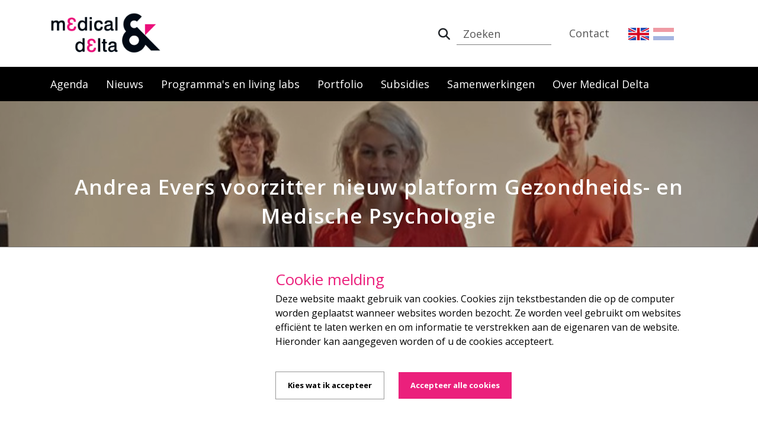

--- FILE ---
content_type: text/html; charset=utf-8
request_url: https://www.medicaldelta.nl/nieuws/andrea-evers-voorzitter-nieuw-platform-gezondheids-en-medische-psychologie
body_size: 8900
content:

<!DOCTYPE html>
<html class="no-js" xml:lang="">
<head>
    <meta name="viewport" content="width=device-width,initial-scale=1">
    <link rel="icon" type="image/png" href="/images/favicon.ico">
    <meta charset="UTF-8" />
    <meta name="viewport" content="width=device-width, initial-scale=1.0, maximum-scale=1.0, user-scalable=no" />

    
<title>Andrea Evers voorzitter nieuw platform Gezondheids- en Medische Psychologie | Medical Delta</title>

    <!-- Meta OpenGraph title -->
    <meta property="og:title" content="Andrea Evers voorzitter nieuw platform Gezondheids- en Medische Psychologie">
    <!-- Meta OpenGraph type -->
    <meta property="og:type" content="website">
        <!-- Meta OpenGraph image -->
        <meta property="og:image" content="https://www.medicaldelta.nl/media/ucpijrpw/evers-pgmp.jpg?rmode=crop&amp;width=1200&amp;height=627" />
        <meta property="og:image:width" content="1200" />
        <meta property="og:image:height" content="627" />
    <!-- Meta OpenGraph url -->
    <meta property="og:url" content="https://www.medicaldelta.nl/nieuws/andrea-evers-voorzitter-nieuw-platform-gezondheids-en-medische-psychologie" />
    <!-- Meta OpenGraph site_name -->
    <meta property="og:site_name" content="Medical Delta">


    <!-- Favicon -->
    <link rel="shortcut icon" href="/favicon.ico">
    <!-- Google Fonts -->
    <link rel="stylesheet" href="https://fonts.googleapis.com/css?family=Open&#x2B;Sans:300,400,600,700,800">
    <!-- CSS Global Compulsory -->
    <link rel="stylesheet" href="/assets/vendor/bootstrap/bootstrap.min.css" />
    <!-- CSS Global Icons -->
    <link rel="stylesheet" href="/assets/vendor/font-awesome/css/all.min.css">
    <link rel="stylesheet" href="/assets/vendor/icon-line/css/simple-line-icons.css">
    <link rel="stylesheet" href="/assets/vendor/icon-etlinefont/style.css">
    <link rel="stylesheet" href="/assets/vendor/icon-line-pro/style.css">
    <link rel="stylesheet" href="/assets/vendor/icon-hs/style.css">
    <link rel="stylesheet" href="/assets/vendor/dzsparallaxer/dzsparallaxer.css">
    <link rel="stylesheet" href="/assets/vendor/dzsparallaxer/dzsscroller/scroller.css">
    <link rel="stylesheet" href="/assets/vendor/dzsparallaxer/advancedscroller/plugin.css">
    <link rel="stylesheet" href="/assets/vendor/animate.css">
    <link rel="stylesheet" href="/assets/vendor/fancybox/jquery.fancybox.min.css">
    <link rel="stylesheet" href="/assets/vendor/slick-carousel/slick/slick.css">
    <link rel="stylesheet" href="/assets/vendor/typedjs/typed.css">
    <link rel="stylesheet" href="/assets/vendor/hs-megamenu/src/hs.megamenu.css">
    <link rel="stylesheet" href="/assets/vendor/hamburgers/hamburgers.min.css">
    <!-- CSS Unify -->
    <link rel="stylesheet" href="/assets/css/unify-core.css">
    <link rel="stylesheet" href="/assets/css/unify-components.css">
    <link rel="stylesheet" href="/assets/css/unify-globals.css">
    <!-- Revolution Slider -->
    <link rel="stylesheet" href="/assets/js/revolution/fonts/pe-icon-7-stroke/css/pe-icon-7-stroke.css">
    <link rel="stylesheet" href="/assets/js/revolution/css/settings.css">
    <link rel="stylesheet" href="/assets/js/revolution/css/layers.css">
    <link rel="stylesheet" href="/assets/js/revolution/css/navigation.css">
    <!-- CSS Customization -->
    <link rel="stylesheet" href="/css/custom.css">
    <!-- JS Global Compulsory -->
    <script src="/assets/vendor/jquery/jquery.min.js"></script>
    <script src="/Scripts/jquery.validate.min.js"></script>
    <script src="/Scripts/jquery.validate.unobtrusive.min.js"></script>
    <script src="/Scripts/jquery.unobtrusive-ajax.min.js"></script>
    <script src="/assets/vendor/jquery-migrate/jquery-migrate.min.js"></script>
    <script src="/assets/vendor/popper.js/popper.min.js"></script>
    <script src="/assets/vendor/bootstrap/bootstrap.min.js"></script>
    <script src="/Scripts/jquery.matchHeight.js"></script>
    <script src="https://cdnjs.cloudflare.com/ajax/libs/tiny-slider/2.9.2/min/tiny-slider.js"></script>
    <script src="https://player.vimeo.com/api/player.js"></script>

    <!-- COOKIECONSENT -->
    <script src="/Scripts/CookieConsent.js?2209071"></script>

    <!-- JS Implementing Plugins -->
    <script src="/assets/vendor/appear.js"></script>
    <script src="/assets/vendor/slick-carousel/slick/slick.js"></script>
    <script src="/assets/vendor/hs-megamenu/src/hs.megamenu.js"></script>
    <script src="/assets/vendor/dzsparallaxer/dzsparallaxer.js"></script>
    <script src="/assets/vendor/dzsparallaxer/dzsscroller/scroller.js"></script>
    <script src="/assets/vendor/dzsparallaxer/advancedscroller/plugin.js"></script>
    <script src="/assets/vendor/fancybox/jquery.fancybox.min.js"></script>
    <script src="/assets/vendor/typedjs/typed.min.js"></script>
    <script src="/assets/vendor/masonry/dist/masonry.pkgd.min.js"></script>

    <!-- JS Unify -->
    <script src="/assets/js/hs.core.js"></script>
    <script src="/assets/js/components/hs.counter.js"></script>
    <script src="/assets/js/components/hs.carousel.js"></script>
    <script src="/assets/js/components/hs.header.js"></script>

    <script src="/assets/js/helpers/hs.hamburgers.js"></script>
    <script src="/assets/js/components/hs.tabs.js"></script>

    <script src="/assets/js/components/text-animation/hs.text-slideshow.js"></script>
    <script src="/assets/js/components/hs.go-to.js"></script>

    <!-- JS Revolution Slider -->
    <script src="/assets/js/revolution/js/jquery.themepunch.tools.min.js"></script>
    <script src="/assets/js/revolution/js/jquery.themepunch.revolution.min.js"></script>
    <script src="/assets/js/revolution/js/extensions/revolution.extension.actions.min.js"></script>
    <script src="/assets/js/revolution/js/extensions/revolution.extension.carousel.min.js"></script>
    <script src="/assets/js/revolution/js/extensions/revolution.extension.kenburn.min.js"></script>
    <script src="/assets/js/revolution/js/extensions/revolution.extension.layeranimation.min.js"></script>
    <script src="/assets/js/revolution/js/extensions/revolution.extension.navigation.min.js"></script>
    <script src="/assets/js/revolution/js/extensions/revolution.extension.parallax.min.js"></script>
    <script src="/assets/js/revolution/js/extensions/revolution.extension.slideanims.min.js"></script>

    <script src="/Scripts/HomeHeader.js"></script>

    <!-- Google tag (gtag.js) -->
<script async src="https://www.googletagmanager.com/gtag/js?id=G-WN11MLW4SH"></script>
<script>
  window.dataLayer = window.dataLayer || [];
  function gtag(){dataLayer.push(arguments);}
  gtag('js', new Date());

  gtag('config', 'G-WN11MLW4SH');
</script>
</head>

<body>
    

    
<!-- Header -->
<header id="js-header" class="u-header u-header--static">
    <div class="u-header__section u-header__section--light g-bg-white g-transition-0_3 g-py-10">
        <nav class="js-mega-menu navbar navbar-expand-lg hs-menu-initialized hs-menu-horizontal">
            <div class="container">
                <!-- Responsive Toggle Button -->
                <button class="navbar-toggler navbar-toggler-right btn g-line-height-1 g-brd-none g-pa-0 g-pos-abs g-top-minus-3 g-right-0" type="button" aria-label="Toggle navigation" aria-expanded="false" aria-controls="navBar" data-toggle="collapse" data-target="#navBar">
                    <span class="hamburger hamburger--slider">
                        <span class="hamburger-box">
                            <span class="hamburger-inner"></span>
                        </span>
                    </span>
                </button>
                <!-- End Responsive Toggle Button -->
                <!-- Logo -->
                <a href="/" class="navbar-brand d-flex">
                        <img src="/Images/logo.png" />
                </a>
                <!-- End Logo -->
                <!-- Navigation -->
                <div class="collapse navbar-collapse align-items-center flex-sm-row g-pt-10 g-pt-5--lg g-mr-40--lg" id="navBar">

                    <!-- Main navigation for mobile only -->
                    <ul class="navbar-nav g-pos-rel hidden-desktop">
                                <li class="nav-item g-mx-10--lg g-mx-15--xl">
                                    <a href="/agenda" class="nav-link g-py-7 g-px-0">Agenda</a>
                                </li>
                                <li class="nav-item g-mx-10--lg g-mx-15--xl">
                                    <a href="/nieuws" class="nav-link g-py-7 g-px-0">Nieuws</a>
                                </li>
                                <li class="nav-item g-mx-10--lg g-mx-15--xl">
                                    <a href="/programmas-en-living-labs" class="nav-link g-py-7 g-px-0">Programma&#x27;s en living labs</a>
                                </li>
                                <li class="nav-item g-mx-10--lg g-mx-15--xl">
                                    <a href="/portfolio" class="nav-link g-py-7 g-px-0">Portfolio</a>
                                </li>
                                <li class="nav-item g-mx-10--lg g-mx-15--xl">
                                    <a href="/subsidies" class="nav-link g-py-7 g-px-0">Subsidies</a>
                                </li>
                                <li class="nav-item g-mx-10--lg g-mx-15--xl">
                                    <a href="/samenwerkingen" class="nav-link g-py-7 g-px-0">Samenwerkingen</a>
                                </li>
                                <li class="nav-item g-mx-10--lg g-mx-15--xl">
                                    <a href="/over-medical-delta" class="nav-link g-py-7 g-px-0">Over Medical Delta</a>
                                </li>
                    </ul>
                    <!-- END Main navigation for mobile only -->
                    <!-- Top navigation -->
                    <ul class="navbar-nav g-pos-rel ml-auto">

                            <li class="nav-item searchField g-mx-10--lg g-mx-15--xl">
                                <!-- Search -->
                                <form id="searchform-1" class="g-py-7" action="/zoeken" method="post">
                                    <div class="input-group">
                                        <div class="input-group-addon p-0">
                                            <button class="btn rounded-0" type="submit"><i class="fa fa-search"></i></button>
                                        </div>
                                        <input class="form-control rounded-0" type="search" name="Query" id="Query" placeholder="Zoeken">
                                    </div>
                                </form>
                                <!-- End Search -->
                            </li>
                        <li class="nav-item g-mx-10--lg g-mx-15--xl">
                                <a href="/contact" class="nav-link g-py-7 g-px-0">Contact</a>
                        </li>
                        <li class="nav-item nav-item-flag g-mx-10--lg g-mx-15--xl">
                                <a href="/en" class="nav-link g-py-7 g-px-2 ">
                                        <img src="/media/ik1bnbfn/united-kingdom-2.png" />
                                </a>
                                <a href="/" class="nav-link g-py-7 g-px-2 activeLang">
                                        <img src="/media/vwgnulpy/netherlands-2.png" />
                                </a>
                        </li>
                    </ul>
                    <!-- END Top navigation -->

                </div>
                <!-- End Navigation -->
            </div>
        </nav>
    </div>
    <!-- Main navigation hidden on mobile -->
    <div class="u-header__section u-header__section--dark g-bg-black g-transition-0_3 hidden-mobile">
        <nav class="navbar navbar-expand-lg hs-menu-initialized hs-menu-horizontal g-py-0">
            <div class="container">
                <!-- Navigation -->
                <div class="collapse navbar-collapse align-items-center flex-sm-row g-mr-40--lg">
                    <ul class="navbar-nav g-pos-rel">
                        <!-- Intro -->
                                <li class="nav-item ">
                                    <a href="/agenda" class="nav-link g-pa-15">Agenda</a>
                                </li>
                                <li class="nav-item ">
                                    <a href="/nieuws" class="nav-link g-pa-15">Nieuws</a>
                                </li>
                                <li class="nav-item ">
                                    <a href="/programmas-en-living-labs" class="nav-link g-pa-15">Programma&#x27;s en living labs</a>
                                </li>
                                <li class="nav-item ">
                                    <a href="/portfolio" class="nav-link g-pa-15">Portfolio</a>
                                </li>
                                <li class="nav-item ">
                                    <a href="/subsidies" class="nav-link g-pa-15">Subsidies</a>
                                </li>
                                <li class="nav-item ">
                                    <a href="/samenwerkingen" class="nav-link g-pa-15">Samenwerkingen</a>
                                </li>
                                <li class="nav-item ">
                                    <a href="/over-medical-delta" class="nav-link g-pa-15">Over Medical Delta</a>
                                </li>
                    </ul>
                </div>
                <!-- End Navigation -->
            </div>
        </nav>
    </div>
    <!-- END Main navigation hidden on mobile -->
</header>
<!-- End Header -->

    

    <section class="dzsparallaxer auto-init height-is-based-on-content use-loading mode-scroll loaded dzsprx-readyall g-overflow-hidden"
             data-options="{direction: 'reverse', settings_mode_oneelement_max_offset: '150'}">

            <!-- Parallax Image -->
            <div style="height: 200%; background-image: url('/media/ucpijrpw/evers-pgmp.jpg?cc=0.0000000000000001263187085796,0.048837705267647691,0,0.4017381104713158&amp;width=2000&amp;height=500&amp;v=1d77e373efd2ec0'); transform: translate3d(0px, -107.479px, 0px);"
                 class="divimage dzsparallaxer--target w-100 g-bg-repeat g-bg-gray-light-v4"></div>
            <!-- End Parallax Image -->
            <div class="overlay"></div>
            <div class="container g-z-index-1 g-py-120--lg g-py-100--md g-py-50">
                <h1 class="g-font-weight-600 g-letter-spacing-1 g-mb-15 text-center g-color-white">Andrea Evers voorzitter nieuw platform Gezondheids- en Medische Psychologie</h1>
            </div>

    </section>



<section class="g-brd-top g-brd-bottom g-py-20 g-bg-white">
    <div class="container g-bg-cover__inner">
        <ul class="u-list-inline">
                    <li class="list-inline-item g-mr-7">
                        <a class="u-link-v5 g-color-gray-dark-v4 " href="/">Home</a>
                        <i class="fa fa-angle-right g-ml-7"></i>
                    </li>
                    <li class="list-inline-item g-mr-7">
                        <a class="u-link-v5 g-color-gray-dark-v4 " href="/nieuws">Nieuws</a>
                        <i class="fa fa-angle-right g-ml-7"></i>
                    </li>
                    <li class="list-inline-item g-color-black">
                        <span>Andrea Evers voorzitter nieuw platform Gezondheids- en Medische Psychologie</span>
                    </li>
        </ul>
    </div>
</section>

<section class="container g-my-20 g-my-50--md">
    <div class="row">

        <div class="col-lg-8">

                <span class="newsitemDate">
                    <i class="icon-calendar g-font-size-20 g-mr-10"></i>
                    donderdag 19 november 2020
                </span>
            <div class="rte">
                <p><span class="intro">Prof. dr. Andrea Evers, Medical Delta hoogleraar en Scientific Leader van het wetenschappelijke programma <a rel="noopener" href="https://www.medicaldelta.nl/onderzoek/medical-delta-ehealth-selfmanagement-for-a-healthy-society" target="_blank">Medical Delta eHealth &amp; selfmanagement for a healthy society</a> is de voorzitter van het recent opgerichte Platform Gezondheids- en Medische Psychologie (<a rel="noopener" href="http://www.pgmp.nl/" target="_blank">PGMP</a>). </span></p>
<p>Het platform streeft naar een gezonde Nederlandse samenleving door de inzet van gedragswetenschappelijke kennis en kunde, gestoeld op inzichten en ervaringen uit de Gezondheids- en Medische Psychologie. Evers: "Voor het eerst bundelen we onze krachten."</p>
<p>"In dit platform brengen we alle initiatieven op het gebied van onderzoek, onderwijs, opleiding en zorg in de Gezondheids- en Medische Psychologie samen in Nederland. Dit zal ertoe leiden dat we nog beter gaan samenwerken, bruggen slaan tussen praktijk en wetenschap en ons vakgebied optimaal kunnen profileren," blikt Evers vooruit.</p>
<h3>Missie en Visie</h3>
<p>De levensverwachting stijgt, de zorgvraag neemt toe, de zorgkosten navenant. Ongezond gedrag zoals roken, alcoholgebruik, ongezonde voeding en weinig beweging zorgde in 2015 voor bijna 20% van de ziektelast en is een belangrijke oorzaak van de toename van chronische ziektes (VTV, 2018). Chronisch zieken hebben juist weer een verhoogde kans op een psychische stoornis, zoals depressie (Moussavi et al., 2007), een van de meest voorkomende volksziekten in Nederland. Het ministerie van Volksgezondheid, Welzijn en Sport streeft ernaar dat Nederlanders tenminste vijf jaar langer in goede gezondheid leven. De Nederlandse regering formuleert tevens als missie dat de helft van de zorg zich niet langer in somatische, GGZ of andere zorginstellingen concentreert, maar dicht bij huis of zelfs thuis. </p>
<p>Er is behoefte aan gedragswetenschappelijke expertise om deze uitdagingen en missies te realiseren, bijvoorbeeld op het gebied van preventie en het bevorderen van een gezonde leefstijl, slimme technologie die aansluit bij de thuissituatie van burgers en het voorkomen van het risico op (chronische) ziektes alsmede het zo optimaal mogelijk verloop van (chronische) ziektes. Dit is alleen mogelijk door interdisciplinaire samenwerking en netwerkvorming op het gebied van gedragswetenschappelijk onderzoek, zorg, onderwijs en opleiding.<br /> <br />Het PGMP wil bijdragen aan deze missies en streeft een gezonde Nederlandse samenleving na door de inzet van gedragswetenschappelijke kennis en kunde, in het bijzonder gestoeld op inzichten en ervaringen uit de Gezondheids- en Medische Psychologie.</p>
<h3>Doelen</h3>
<p>De Gezondheids- en Medische Psychologie zijn van oudsher gescheiden vakgebieden en verschillend georganiseerd in een breed spectrum van verenigingen en netwerken. Beide gebieden zijn echter de afgelopen jaren sterk naar elkaar toegegroeid. De traditionele scheiding sluit niet meer aan bij actuele ontwikkelingen, zoals de toenemende aandacht voor preventie en leefstijlgeneeskunde bij chronisch zieken. Er zijn steeds meer raakvlakken, zoals preventie als onderdeel van de medische psychologie, toenemende co-morbiditeit van chronisch zieken en inzicht in gedragsfactoren als determinanten van gezondheid én ziektes. Maar ook effectieve methoden van gedragsverandering bij gezondheid en ziekte. Dat vraagt versterking van samenwerking tussen de verschillende wetenschappelijke verenigingen in een landelijk netwerk.</p>
<p>Voor specifieke thema’s binnen de Gezondheids- en Medische Psychologie bestaan in Nederland zeer actieve verenigingen. De bestaande verenigingen werken echter in beperkte mate samen en stemmen hun beleid weinig af. Een overkoepelend landelijk orgaan kan bijdragen aan een betere profilering en inbedding van Gezondheids- en Medische Psychologie in onderzoek, onderwijs, opleiding en patiëntenzorg, zowel in de academische als niet-academische opleidings- en zorginstellingen in Nederland. Onderlinge uitwisseling kan de beide vakgebieden van de Gezondheids- en Medische Psychologie ook inhoudelijk verder versterken.</p>
<p>In 2019 is daarom het PGMP gelanceerd, met als hoofddoelen de afstemming van het beleid aangaande overstijgende vraagstukken op het gebied van onderzoek, opleiding, onderwijs en patiëntenzorg van de Gezondheids- en Medische Psychologie, en de profilering van het vakgebied Gezondheids- en Medische Psychologie in de maatschappij.</p>
<p>Klik <a rel="noopener" href="http://www.pgmp.nl/nieuws/lancering-nieuw-platform-voor-gezondheids-en-medische-psychologie/" target="_blank">hier</a> en <a rel="noopener" href="https://www.medewerkers.universiteitleiden.nl/nieuws/2020/11/nieuw-platform-gezondheids--en-medische-psychologie-voor-een-gezonde-nederlandse-samenleving?cf=sociale-wetenschappen" target="_blank" data-anchor="?cf=sociale-wetenschappen">hier</a> voor meer informatie</p>
            </div>
        </div>

            <div class="col-lg-4 g-mt-20 g-mt-0--lg">
                    <!-- Show on all pages -->

    <!-- Show on all pages -->




            </div>

    </div>
    <div class="row">
        <div class="col-md-12">
            

        </div>
    </div>

    
    <div class="col-lg-12 text-right--sm">
            <a class="u-icon-v3 g-bg-facebook g-color-white g-color-white--hover g-mr-15 g-mb-20" href="https://www.facebook.com/sharer/sharer.php?u=https://www.medicaldelta.nl/nieuws/andrea-evers-voorzitter-nieuw-platform-gezondheids-en-medische-psychologie" target="_blank" title="Delen">
                <i class="fab fa-facebook-f"></i>
            </a>
            <a class="u-icon-v3 g-bg-linkedin g-color-white g-color-white--hover g-mr-15 g-mb-20" href="https://www.linkedin.com/shareArticle?mini=true&amp;url=https://www.medicaldelta.nl/nieuws/andrea-evers-voorzitter-nieuw-platform-gezondheids-en-medische-psychologie&amp;title=Andrea Evers voorzitter nieuw platform Gezondheids- en Medische Psychologie&amp;summary=" target="_blank" title="Delen">
                <i class="fab fa-linkedin-in"></i>
            </a>
            <a class="u-icon-v3 g-bg-whatsapp g-color-white g-color-white--hover g-mr-15 g-mb-20" href="whatsapp://send?text=https://www.medicaldelta.nl/nieuws/andrea-evers-voorzitter-nieuw-platform-gezondheids-en-medische-psychologie" target="_blank" title="Delen">
                <i class="fab fa-whatsapp"></i>
            </a>
            <a class="u-icon-v3 g-bg-twitter g-color-white g-color-white--hover g-mr-15 g-mb-20" href="https://bsky.app/?text=Andrea&#x2B;Evers&#x2B;voorzitter&#x2B;nieuw&#x2B;platform&#x2B;Gezondheids-&#x2B;en&#x2B;Medische&#x2B;Psychologie&#x2B;https%3a%2f%2fwww.medicaldelta.nl%2fnieuws%2fandrea-evers-voorzitter-nieuw-platform-gezondheids-en-medische-psychologie" target="_blank">
                <i class="fa-brands fa-bluesky"></i>
            </a>
    </div>


</section>






    

<!-- Footer #01 -->
<section class="footer">
    <div id="shortcode1">
        <div class="shortcode-html">
            <!-- Footer -->
            <div class="g-color-white-opacity-0_8 g-py-60">
                <div class="container">
                    <div class="row">
                        <!-- Footer Content -->
                        <div class="col-lg-3 col-md-6 col-sm-6 g-mb-40 g-mb-0--lg">
                                <a class="d-block g-mb-20 g-color-white" href="">
                                    <img src="/media/ysdnpuat/logo-dark.png?rmode=max&amp;width=211&amp;v=1d52cd6d192a5d0" />
                                </a>
                                <p class="g-mb-8 g-color-white-opacity-0_5">Innovatieve oplossingen voor duurzame gezondheidszorg</p>
                        </div>
                        <div class="col-lg-3 col-md-6 col-sm-6">
                        </div>
                        <!-- End Footer Content -->
                        <!-- Footer Content -->
                        <div class="col-lg-2 col-md-4 col-sm-4 g-mb-40 g-mb-0--lg">
                            <div class="g-mb-15">
                                <h2 class="h6 g-font-weight-600 g-color-white">Quick Links</h2>
                            </div>
                                    <article>
                                        <h3 class="h6 g-mb-8">
                                            <a class="g-color-white-opacity-0_5 g-color-white--hover" href="/home">Home</a>
                                        </h3>
                                    </article>
                                    <article>
                                        <h3 class="h6 g-mb-8">
                                            <a class="g-color-white-opacity-0_5 g-color-white--hover" href="/agenda">Agenda</a>
                                        </h3>
                                    </article>
                                    <article>
                                        <h3 class="h6 g-mb-8">
                                            <a class="g-color-white-opacity-0_5 g-color-white--hover" href="/nieuws">Nieuws</a>
                                        </h3>
                                    </article>
                                    <article>
                                        <h3 class="h6 g-mb-8">
                                            <a class="g-color-white-opacity-0_5 g-color-white--hover" href="/onderzoek">Onderzoek</a>
                                        </h3>
                                    </article>
                                    <article>
                                        <h3 class="h6 g-mb-8">
                                            <a class="g-color-white-opacity-0_5 g-color-white--hover" href="/privacyverklaring">Privacyverklaring</a>
                                        </h3>
                                    </article>
                                    <article>
                                        <h3 class="h6 g-mb-8">
                                            <a class="g-color-white-opacity-0_5 g-color-white--hover" href="/contact">Contact</a>
                                        </h3>
                                    </article>

                        </div>
                        <!-- End Footer Content -->
                        <!-- Footer Content -->
                        <div class="col-lg-2 col-md-4 col-sm-4 g-mb-40 g-mb-0--lg">
                            <div class="g-mb-15">
                                <h2 class="h6 g-font-weight-600 g-color-white">
Medical Delta                                </h2>
                            </div>
                            <article>
                                <p>Medical Delta, locatie YES!Delft Labs<br>Molengraaffsingel 10<br>2629 JD Delft<br>Nederland<br>info@medicaldelta.nl<br>+31 (0)6 2492 8919</p>
                            </article>

                        </div>
                        <!-- End Footer Content -->
                        <!-- Footer Content -->
                        <div class="col-lg-2 col-md-4 col-sm-4 g-mb-40 g-mb-0--lg">
                            <div class="g-mb-15">
                                <h2 class="h6 g-font-weight-600 g-color-white">Volg Ons</h2>
                            </div>
                            <ul class="list-inline g-mb-15">
                                    <li class="list-inline-item g-mx-10" data-toggle="tooltip" data-placement="top" title="Linkedin">
                                        <a href="https://www.linkedin.com/company/5399743" class="g-color-white-opacity-0_5 g-color-white--hover h2">
                                            <i class="fab fa-linkedin-in"></i>
                                        </a>
                                    </li>
                            </ul>

                            <div>
                                    <a href="/aanmelden-nieuwsbrief" class="btn btn-md u-btn-primary-pink g-mb-15">Aanmelden Nieuwsbrief</a>
                            </div>
                        </div>
                        <!-- End Footer Content -->
                    </div>
                </div>
            </div>
            <!-- End Footer -->
            <!-- Copyright Footer -->
            <footer class="g-color-white-opacity-0_8 g-py-20">
                <div class="container">
                    <div class="row">
                        <div class="col-md-8 text-center text-md-left g-mb-15 g-mb-0--md">
                            <div class="d-lg-flex">
                                <small class="d-block g-font-size-default g-color-white-opacity-0_5 g-mr-10 g-mb-10 g-mb-0--md">2025 &#xA9; Medical Delta. Alle rechten voorbehouden. Icons made by Freepik from www.flaticon.com</small>
                                <ul class="u-list-inline">
                                </ul>
                            </div>
                        </div>
                    </div>
                </div>
            </footer>
            <!-- End Copyright Footer -->
        </div>
    </div>
</section>
<!-- End Footer #01 -->

    
<script type="text/javascript">
    var anonimize = 'true' === 'true';

    if (anonimize) {
        ga('set', 'anonymizeIp', true);
    }
    ga('send', 'pageview');
</script>



<input name="__RequestVerificationToken" type="hidden" value="CfDJ8DmVmEjdVsVCkFSY2CyxmjX3Ap5i4Q6rZIYz6lhv5dx_AqQqgM_qJmVbejUHaRmvostJti_vlRPduKOUa6tkb51lclYCoTzgpt8qMOBGcwbeGPd3V3U8vE6c7ki0ziFMEMW3NdYgu49XCi3C8ZXqQ4Q" />    <section class="op11_CookieNotice">
        <div class="container">
            <div class="noticeHolder">
                <div id="wrapper" class="row">
                    <div class="col-md-4 g-mb-15">
                        <div id="leftPanel">
                        </div>
                    </div>
                    <div class="col-md-8">
                        <div id="panel">
                            <div id="rightPanel" style="margin-top:0px;">
                                <h3>Cookie melding</h3>
                                <div class="rte">
                                    <p>Deze website maakt gebruik van cookies. Cookies zijn tekstbestanden die op de computer worden geplaatst wanneer websites worden bezocht. Ze worden veel gebruikt om websites efficiënt te laten werken en om informatie te verstrekken aan de eigenaren van de website. Hieronder kan aangegeven worden of u de cookies accepteert.</p>
                                </div>
                                    <button class="op11_button settings" onclick="consentApp.gotoSettings('/cookie-consent')">Kies wat ik accepteer</button>
                                <button class="op11_button accept" onclick="consentApp.Accept('CookieConsent_1105')">Accepteer alle cookies</button>
                            </div>
                        </div>
                    </div>
                </div>
            </div>
        </div>
    </section>


    <!-- JS Plugins Init. -->
    <script>
        $(document).on('ready', function () {
            // initialization of carousel
            $.HSCore.components.HSCarousel.init('.js-carousel');

            var counters = $.HSCore.components.HSCounter.init('[class*="js-counter"]');
        });

        $(window).on('load', function () {
            // initialization of header
            $.HSCore.components.HSHeader.init($('#js-header'));
            $.HSCore.helpers.HSHamburgers.init('.hamburger');
        });
    </script>

    
</body>
</html>

--- FILE ---
content_type: text/css
request_url: https://www.medicaldelta.nl/assets/vendor/icon-line-pro/style.css
body_size: 23303
content:
@charset "UTF-8";

/* Christmas */
@font-face {
	font-family: "cristmas";
	src:url("christmas/webfont/fonts/cristmas.eot");
	src:url("christmas/webfont/fonts/cristmas.eot?#iefix") format("embedded-opentype"),
	url("christmas/webfont/fonts/cristmas.woff") format("woff"),
	url("christmas/webfont/fonts/cristmas.ttf") format("truetype"),
	url("christmas/webfont/fonts/cristmas.svg#cristmas") format("svg");
	font-weight: normal;
	font-style: normal;
}

[data-icon-christmas]:before {
	font-family: "cristmas" !important;
	content: attr(data-icon-christmas);
	font-style: normal !important;
	font-weight: normal !important;
	font-variant: normal !important;
	text-transform: none !important;
	speak: none;
	line-height: 1;
	-webkit-font-smoothing: antialiased;
    -moz-osx-font-smoothing: grayscale;
}

[class^="icon-christmas"]:before,
[class*=" icon-christmas"]:before {
	font-family: "cristmas" !important;
	font-style: normal !important;
	font-weight: normal !important;
	font-variant: normal !important;
	text-transform: none !important;
	speak: none;
	line-height: 1;
	-webkit-font-smoothing: antialiased;
	-moz-osx-font-smoothing: grayscale;
}

.icon-christmas-001:before {
	content: "a";
}
.icon-christmas-014:before {
	content: "b";
}
.icon-christmas-015:before {
	content: "c";
}
.icon-christmas-002:before {
	content: "d";
}
.icon-christmas-003:before {
	content: "e";
}
.icon-christmas-016:before {
	content: "f";
}
.icon-christmas-017:before {
	content: "g";
}
.icon-christmas-004:before {
	content: "h";
}
.icon-christmas-005:before {
	content: "i";
}
.icon-christmas-018:before {
	content: "j";
}
.icon-christmas-019:before {
	content: "k";
}
.icon-christmas-006:before {
	content: "l";
}
.icon-christmas-007:before {
	content: "m";
}
.icon-christmas-020:before {
	content: "n";
}
.icon-christmas-021:before {
	content: "o";
}
.icon-christmas-008:before {
	content: "p";
}
.icon-christmas-009:before {
	content: "q";
}
.icon-christmas-022:before {
	content: "r";
}
.icon-christmas-023:before {
	content: "s";
}
.icon-christmas-010:before {
	content: "t";
}
.icon-christmas-011:before {
	content: "u";
}
.icon-christmas-024:before {
	content: "v";
}
.icon-christmas-025:before {
	content: "w";
}
.icon-christmas-012:before {
	content: "x";
}
.icon-christmas-013:before {
	content: "y";
}
.icon-christmas-026:before {
	content: "z";
}
.icon-christmas-039:before {
	content: "A";
}
.icon-christmas-038:before {
	content: "B";
}
.icon-christmas-051:before {
	content: "C";
}
.icon-christmas-052:before {
	content: "D";
}
.icon-christmas-065:before {
	content: "E";
}
.icon-christmas-064:before {
	content: "F";
}
.icon-christmas-063:before {
	content: "G";
}
.icon-christmas-050:before {
	content: "H";
}
.icon-christmas-037:before {
	content: "I";
}
.icon-christmas-036:before {
	content: "J";
}
.icon-christmas-049:before {
	content: "K";
}
.icon-christmas-062:before {
	content: "L";
}
.icon-christmas-061:before {
	content: "M";
}
.icon-christmas-048:before {
	content: "N";
}
.icon-christmas-035:before {
	content: "O";
}
.icon-christmas-034:before {
	content: "P";
}
.icon-christmas-047:before {
	content: "Q";
}
.icon-christmas-060:before {
	content: "R";
}
.icon-christmas-059:before {
	content: "S";
}
.icon-christmas-046:before {
	content: "T";
}
.icon-christmas-033:before {
	content: "U";
}
.icon-christmas-032:before {
	content: "V";
}
.icon-christmas-045:before {
	content: "W";
}
.icon-christmas-058:before {
	content: "X";
}
.icon-christmas-031:before {
	content: "Y";
}
.icon-christmas-044:before {
	content: "Z";
}
.icon-christmas-057:before {
	content: "0";
}
.icon-christmas-056:before {
	content: "1";
}
.icon-christmas-043:before {
	content: "2";
}
.icon-christmas-030:before {
	content: "3";
}
.icon-christmas-029:before {
	content: "4";
}
.icon-christmas-042:before {
	content: "5";
}
.icon-christmas-055:before {
	content: "6";
}
.icon-christmas-054:before {
	content: "7";
}
.icon-christmas-041:before {
	content: "8";
}
.icon-christmas-028:before {
	content: "9";
}
.icon-christmas-027:before {
	content: "!";
}
.icon-christmas-040:before {
	content: "\"";
}
.icon-christmas-053:before {
	content: "#";
}
.icon-christmas-066:before {
	content: "$";
}
.icon-christmas-079:before {
	content: "%";
}
.icon-christmas-092:before {
	content: "&";
}
.icon-christmas-093:before {
	content: "'";
}
.icon-christmas-080:before {
	content: "(";
}
.icon-christmas-067:before {
	content: ")";
}
.icon-christmas-068:before {
	content: "*";
}
.icon-christmas-081:before {
	content: "+";
}
.icon-christmas-094:before {
	content: ",";
}
.icon-christmas-095:before {
	content: "-";
}
.icon-christmas-082:before {
	content: ".";
}
.icon-christmas-069:before {
	content: "/";
}
.icon-christmas-070:before {
	content: ":";
}
.icon-christmas-083:before {
	content: ";";
}
.icon-christmas-096:before {
	content: "<";
}
.icon-christmas-097:before {
	content: "=";
}
.icon-christmas-084:before {
	content: ">";
}
.icon-christmas-071:before {
	content: "?";
}
.icon-christmas-072:before {
	content: "@";
}
.icon-christmas-085:before {
	content: "[";
}
.icon-christmas-098:before {
	content: "]";
}
.icon-christmas-099:before {
	content: "^";
}
.icon-christmas-086:before {
	content: "_";
}
.icon-christmas-073:before {
	content: "`";
}
.icon-christmas-074:before {
	content: "{";
}
.icon-christmas-087:before {
	content: "|";
}
.icon-christmas-100:before {
	content: "}";
}
.icon-christmas-088:before {
	content: "~";
}
.icon-christmas-075:before {
	content: "\\";
}
.icon-christmas-076:before {
	content: "\e000";
}
.icon-christmas-089:before {
	content: "\e001";
}
.icon-christmas-090:before {
	content: "\e002";
}
.icon-christmas-077:before {
	content: "\e003";
}
.icon-christmas-078:before {
	content: "\e004";
}
.icon-christmas-091:before {
	content: "\e005";
}


/* Clothes */
@font-face {
	font-family: "clothes";
	src:url("clothes/webfont/fonts/clothes.eot");
	src:url("clothes/webfont/fonts/clothes.eot?#iefix") format("embedded-opentype"),
	url("clothes/webfont/fonts/clothes.woff") format("woff"),
 	url("clothes/webfont/fonts/clothes.ttf") format("truetype"),
	url("clothes/webfont/fonts/clothes.svg#clothes") format("svg");
	font-weight: normal;
	font-style: normal;
}

[data-icon-clothes]:before {
	font-family: "clothes" !important;
	content: attr(data-icon-clothes);
	font-style: normal !important;
	font-weight: normal !important;
	font-variant: normal !important;
	text-transform: none !important;
	speak: none;
	line-height: 1;
	-webkit-font-smoothing: antialiased;
	-moz-osx-font-smoothing: grayscale;
}

[class^="icon-clothes"]:before,
[class*=" icon-clothes"]:before {
	font-family: "clothes" !important;
	font-style: normal !important;
	font-weight: normal !important;
	font-variant: normal !important;
	text-transform: none !important;
	speak: none;
	line-height: 1;
	-webkit-font-smoothing: antialiased;
	-moz-osx-font-smoothing: grayscale;
}

.icon-clothes-014:before {
	content: "a";
}
.icon-clothes-027:before {
	content: "b";
}
.icon-clothes-040:before {
	content: "c";
}
.icon-clothes-053:before {
	content: "d";
}
.icon-clothes-066:before {
	content: "e";
}
.icon-clothes-079:before {
	content: "f";
}
.icon-clothes-092:before {
	content: "g";
}
.icon-clothes-093:before {
	content: "h";
}
.icon-clothes-080:before {
	content: "i";
}
.icon-clothes-067:before {
	content: "j";
}
.icon-clothes-054:before {
	content: "k";
}
.icon-clothes-041:before {
	content: "l";
}
.icon-clothes-028:before {
	content: "m";
}
.icon-clothes-015:before {
	content: "n";
}
.icon-clothes-016:before {
	content: "o";
}
.icon-clothes-029:before {
	content: "p";
}
.icon-clothes-042:before {
	content: "q";
}
.icon-clothes-055:before {
	content: "r";
}
.icon-clothes-068:before {
	content: "s";
}
.icon-clothes-081:before {
	content: "t";
}
.icon-clothes-094:before {
	content: "u";
}
.icon-clothes-095:before {
	content: "v";
}
.icon-clothes-082:before {
	content: "w";
}
.icon-clothes-083:before {
	content: "x";
}
.icon-clothes-096:before {
	content: "y";
}
.icon-clothes-097:before {
	content: "z";
}
.icon-clothes-084:before {
	content: "A";
}
.icon-clothes-085:before {
	content: "B";
}
.icon-clothes-098:before {
	content: "C";
}
.icon-clothes-099:before {
	content: "D";
}
.icon-clothes-086:before {
	content: "E";
}
.icon-clothes-087:before {
	content: "F";
}
.icon-clothes-100:before {
	content: "G";
}
.icon-clothes-088:before {
	content: "H";
}
.icon-clothes-089:before {
	content: "I";
}
.icon-clothes-090:before {
	content: "J";
}
.icon-clothes-091:before {
	content: "K";
}
.icon-clothes-078:before {
	content: "L";
}
.icon-clothes-077:before {
	content: "M";
}
.icon-clothes-076:before {
	content: "N";
}
.icon-clothes-075:before {
	content: "O";
}
.icon-clothes-074:before {
	content: "P";
}
.icon-clothes-073:before {
	content: "Q";
}
.icon-clothes-072:before {
	content: "R";
}
.icon-clothes-071:before {
	content: "S";
}
.icon-clothes-070:before {
	content: "T";
}
.icon-clothes-069:before {
	content: "U";
}
.icon-clothes-056:before {
	content: "V";
}
.icon-clothes-043:before {
	content: "W";
}
.icon-clothes-030:before {
	content: "X";
}
.icon-clothes-017:before {
	content: "Y";
}
.icon-clothes-018:before {
	content: "Z";
}
.icon-clothes-031:before {
	content: "0";
}
.icon-clothes-044:before {
	content: "1";
}
.icon-clothes-057:before {
	content: "2";
}
.icon-clothes-058:before {
	content: "3";
}
.icon-clothes-045:before {
	content: "4";
}
.icon-clothes-032:before {
	content: "5";
}
.icon-clothes-019:before {
	content: "6";
}
.icon-clothes-020:before {
	content: "7";
}
.icon-clothes-033:before {
	content: "8";
}
.icon-clothes-046:before {
	content: "9";
}
.icon-clothes-059:before {
	content: "!";
}
.icon-clothes-060:before {
	content: "\"";
}
.icon-clothes-047:before {
	content: "#";
}
.icon-clothes-034:before {
	content: "$";
}
.icon-clothes-021:before {
	content: "%";
}
.icon-clothes-022:before {
	content: "&";
}
.icon-clothes-035:before {
	content: "'";
}
.icon-clothes-048:before {
	content: "(";
}
.icon-clothes-061:before {
	content: ")";
}
.icon-clothes-062:before {
	content: "*";
}
.icon-clothes-049:before {
	content: "+";
}
.icon-clothes-036:before {
	content: ",";
}
.icon-clothes-023:before {
	content: "-";
}
.icon-clothes-024:before {
	content: ".";
}
.icon-clothes-037:before {
	content: "/";
}
.icon-clothes-050:before {
	content: ":";
}
.icon-clothes-063:before {
	content: ";";
}
.icon-clothes-064:before {
	content: "<";
}
.icon-clothes-051:before {
	content: "=";
}
.icon-clothes-038:before {
	content: ">";
}
.icon-clothes-025:before {
	content: "?";
}
.icon-clothes-026:before {
	content: "@";
}
.icon-clothes-039:before {
	content: "[";
}
.icon-clothes-052:before {
	content: "]";
}
.icon-clothes-065:before {
	content: "^";
}
.icon-clothes-001:before {
	content: "_";
}
.icon-clothes-002:before {
	content: "`";
}
.icon-clothes-003:before {
	content: "{";
}
.icon-clothes-004:before {
	content: "|";
}
.icon-clothes-005:before {
	content: "}";
}
.icon-clothes-006:before {
	content: "~";
}
.icon-clothes-007:before {
	content: "\\";
}
.icon-clothes-008:before {
	content: "\e000";
}
.icon-clothes-009:before {
	content: "\e001";
}
.icon-clothes-010:before {
	content: "\e002";
}
.icon-clothes-011:before {
	content: "\e003";
}
.icon-clothes-012:before {
	content: "\e004";
}
.icon-clothes-013:before {
	content: "\e005";
}

/* Comunnication */
@font-face {
	font-family: "communication-48-x-48";
	src:url("communication/webfont/fonts/communication-48-x-48.eot");
	src:url("communication/webfont/fonts/communication-48-x-48.eot?#iefix") format("embedded-opentype"),
	url("communication/webfont/fonts/communication-48-x-48.woff") format("woff"),
	url("communication/webfont/fonts/communication-48-x-48.ttf") format("truetype"),
	url("communication/webfont/fonts/communication-48-x-48.svg#communication-48-x-48") format("svg");
	font-weight: normal;
	font-style: normal;
}

[data-icon-communication]:before {
	font-family: "communication-48-x-48" !important;
	content: attr(data-icon-communication);
	font-style: normal !important;
	font-weight: normal !important;
	font-variant: normal !important;
	text-transform: none !important;
	speak: none;
	line-height: 1;
	-webkit-font-smoothing: antialiased;
	-moz-osx-font-smoothing: grayscale;
	}

[class^="icon-communication"]:before,
[class*=" icon-communication"]:before {
	font-family: "communication-48-x-48" !important;
	font-style: normal !important;
	font-weight: normal !important;
	font-variant: normal !important;
	text-transform: none !important;
	speak: none;
	line-height: 1;
	-webkit-font-smoothing: antialiased;
	-moz-osx-font-smoothing: grayscale;
}

.icon-communication-001:before {
	content: "a";
}
.icon-communication-002:before {
	content: "b";
}
.icon-communication-003:before {
	content: "c";
}
.icon-communication-004:before {
	content: "d";
}
.icon-communication-005:before {
	content: "e";
}
.icon-communication-006:before {
	content: "f";
}
.icon-communication-008:before {
	content: "g";
}
.icon-communication-007:before {
	content: "h";
}
.icon-communication-009:before {
	content: "i";
}
.icon-communication-010:before {
	content: "j";
}
.icon-communication-011:before {
	content: "k";
}
.icon-communication-012:before {
	content: "l";
}
.icon-communication-013:before {
	content: "m";
}
.icon-communication-026:before {
	content: "n";
}
.icon-communication-025:before {
	content: "o";
}
.icon-communication-024:before {
	content: "p";
}
.icon-communication-023:before {
	content: "q";
}
.icon-communication-022:before {
	content: "r";
}
.icon-communication-020:before {
	content: "s";
}
.icon-communication-019:before {
	content: "t";
}
.icon-communication-018:before {
	content: "u";
}
.icon-communication-016:before {
	content: "v";
}
.icon-communication-015:before {
	content: "w";
}
.icon-communication-014:before {
	content: "x";
}
.icon-communication-021:before {
	content: "y";
}
.icon-communication-017:before {
	content: "z";
}
.icon-communication-027:before {
	content: "A";
}
.icon-communication-040:before {
	content: "B";
}
.icon-communication-053:before {
	content: "C";
}
.icon-communication-054:before {
	content: "D";
}
.icon-communication-041:before {
	content: "E";
}
.icon-communication-028:before {
	content: "F";
}
.icon-communication-029:before {
	content: "G";
}
.icon-communication-042:before {
	content: "H";
}
.icon-communication-055:before {
	content: "I";
}
.icon-communication-056:before {
	content: "J";
}
.icon-communication-043:before {
	content: "K";
}
.icon-communication-030:before {
	content: "L";
}
.icon-communication-031:before {
	content: "M";
}
.icon-communication-044:before {
	content: "N";
}
.icon-communication-057:before {
	content: "O";
}
.icon-communication-058:before {
	content: "P";
}
.icon-communication-045:before {
	content: "Q";
}
.icon-communication-032:before {
	content: "R";
}
.icon-communication-033:before {
	content: "S";
}
.icon-communication-046:before {
	content: "T";
}
.icon-communication-059:before {
	content: "U";
}
.icon-communication-060:before {
	content: "V";
}
.icon-communication-047:before {
	content: "W";
}
.icon-communication-034:before {
	content: "X";
}
.icon-communication-035:before {
	content: "Y";
}
.icon-communication-048:before {
	content: "Z";
}
.icon-communication-061:before {
	content: "0";
}
.icon-communication-062:before {
	content: "1";
}
.icon-communication-049:before {
	content: "2";
}
.icon-communication-036:before {
	content: "3";
}
.icon-communication-037:before {
	content: "4";
}
.icon-communication-050:before {
	content: "5";
}
.icon-communication-063:before {
	content: "6";
}
.icon-communication-064:before {
	content: "7";
}
.icon-communication-051:before {
	content: "8";
}
.icon-communication-038:before {
	content: "9";
}
.icon-communication-039:before {
	content: "!";
}
.icon-communication-052:before {
	content: "\"";
}
.icon-communication-065:before {
	content: "#";
}
.icon-communication-066:before {
	content: "$";
}
.icon-communication-079:before {
	content: "%";
}
.icon-communication-092:before {
	content: "&";
}
.icon-communication-105:before {
	content: "'";
}
.icon-communication-106:before {
	content: "(";
}
.icon-communication-093:before {
	content: ")";
}
.icon-communication-080:before {
	content: "*";
}
.icon-communication-067:before {
	content: "+";
}
.icon-communication-068:before {
	content: ",";
}
.icon-communication-081:before {
	content: "-";
}
.icon-communication-082:before {
	content: ".";
}
.icon-communication-069:before {
	content: "/";
}
.icon-communication-070:before {
	content: ":";
}
.icon-communication-083:before {
	content: ";";
}
.icon-communication-084:before {
	content: "<";
}
.icon-communication-071:before {
	content: "=";
}
.icon-communication-072:before {
	content: ">";
}
.icon-communication-085:before {
	content: "?";
}
.icon-communication-086:before {
	content: "@";
}
.icon-communication-073:before {
	content: "[";
}
.icon-communication-074:before {
	content: "]";
}
.icon-communication-087:before {
	content: "^";
}
.icon-communication-088:before {
	content: "_";
}
.icon-communication-075:before {
	content: "`";
}
.icon-communication-076:before {
	content: "{";
}
.icon-communication-089:before {
	content: "|";
}
.icon-communication-090:before {
	content: "}";
}
.icon-communication-077:before {
	content: "~";
}
.icon-communication-078:before {
	content: "\\";
}
.icon-communication-091:before {
	content: "\e000";
}
.icon-communication-104:before {
	content: "\e001";
}
.icon-communication-117:before {
	content: "\e002";
}
.icon-communication-116:before {
	content: "\e003";
}
.icon-communication-103:before {
	content: "\e004";
}
.icon-communication-102:before {
	content: "\e005";
}
.icon-communication-115:before {
	content: "\e006";
}
.icon-communication-114:before {
	content: "\e007";
}
.icon-communication-101:before {
	content: "\e008";
}
.icon-communication-100:before {
	content: "\e009";
}
.icon-communication-113:before {
	content: "\e00a";
}
.icon-communication-112:before {
	content: "\e00b";
}
.icon-communication-099:before {
	content: "\e00c";
}
.icon-communication-098:before {
	content: "\e00d";
}
.icon-communication-111:before {
	content: "\e00e";
}
.icon-communication-110:before {
	content: "\e00f";
}
.icon-communication-097:before {
	content: "\e010";
}
.icon-communication-096:before {
	content: "\e011";
}
.icon-communication-109:before {
	content: "\e012";
}
.icon-communication-108:before {
	content: "\e013";
}
.icon-communication-095:before {
	content: "\e014";
}
.icon-communication-094:before {
	content: "\e015";
}
.icon-communication-107:before {
	content: "\e016";
}
.icon-communication-118:before {
	content: "\e017";
}
.icon-communication-131:before {
	content: "\e018";
}
.icon-communication-144:before {
	content: "\e019";
}
.icon-communication-157:before {
	content: "\e01a";
}
.icon-communication-170:before {
	content: "\e01b";
}
.icon-communication-171:before {
	content: "\e01c";
}
.icon-communication-158:before {
	content: "\e01d";
}
.icon-communication-145:before {
	content: "\e01e";
}
.icon-communication-132:before {
	content: "\e01f";
}
.icon-communication-119:before {
	content: "\e020";
}
.icon-communication-120:before {
	content: "\e021";
}
.icon-communication-133:before {
	content: "\e022";
}
.icon-communication-146:before {
	content: "\e023";
}
.icon-communication-159:before {
	content: "\e024";
}
.icon-communication-172:before {
	content: "\e025";
}
.icon-communication-173:before {
	content: "\e026";
}
.icon-communication-160:before {
	content: "\e027";
}
.icon-communication-147:before {
	content: "\e028";
}
.icon-communication-134:before {
	content: "\e029";
}
.icon-communication-121:before {
	content: "\e02a";
}
.icon-communication-122:before {
	content: "\e02b";
}
.icon-communication-135:before {
	content: "\e02c";
}
.icon-communication-148:before {
	content: "\e02d";
}
.icon-communication-161:before {
	content: "\e02e";
}
.icon-communication-174:before {
	content: "\e02f";
}
.icon-communication-175:before {
	content: "\e030";
}
.icon-communication-162:before {
	content: "\e031";
}
.icon-communication-149:before {
	content: "\e032";
}
.icon-communication-136:before {
	content: "\e033";
}
.icon-communication-123:before {
	content: "\e034";
}
.icon-communication-124:before {
	content: "\e035";
}
.icon-communication-137:before {
	content: "\e036";
}
.icon-communication-150:before {
	content: "\e037";
}
.icon-communication-163:before {
	content: "\e038";
}
.icon-communication-176:before {
	content: "\e039";
}
.icon-communication-177:before {
	content: "\e03a";
}
.icon-communication-164:before {
	content: "\e03b";
}
.icon-communication-151:before {
	content: "\e03c";
}
.icon-communication-138:before {
	content: "\e03d";
}
.icon-communication-125:before {
	content: "\e03e";
}
.icon-communication-126:before {
	content: "\e03f";
}
.icon-communication-139:before {
	content: "\e040";
}
.icon-communication-152:before {
	content: "\e041";
}
.icon-communication-165:before {
	content: "\e042";
}
.icon-communication-178:before {
	content: "\e043";
}
.icon-communication-179:before {
	content: "\e044";
}
.icon-communication-166:before {
	content: "\e045";
}
.icon-communication-153:before {
	content: "\e046";
}
.icon-communication-140:before {
	content: "\e047";
}
.icon-communication-127:before {
	content: "\e048";
}
.icon-communication-128:before {
	content: "\e049";
}
.icon-communication-141:before {
	content: "\e04a";
}
.icon-communication-154:before {
	content: "\e04b";
}
.icon-communication-167:before {
	content: "\e04c";
}
.icon-communication-180:before {
	content: "\e04d";
}
.icon-communication-168:before {
	content: "\e04e";
}
.icon-communication-169:before {
	content: "\e04f";
}
.icon-communication-156:before {
	content: "\e050";
}
.icon-communication-155:before {
	content: "\e051";
}
.icon-communication-142:before {
	content: "\e052";
}
.icon-communication-143:before {
	content: "\e053";
}
.icon-communication-130:before {
	content: "\e054";
}
.icon-communication-129:before {
	content: "\e055";
}

/* Education */
@font-face {
	font-family: "education-48";
	src:url("education/webfont/fonts/education-48.eot");
	src:url("education/webfont/fonts/education-48.eot?#iefix") format("embedded-opentype"),
	url("education/webfont/fonts/education-48.woff") format("woff"),
	url("education/webfont/fonts/education-48.ttf") format("truetype"),
	url("education/webfont/fonts/education-48.svg#education-48") format("svg");
	font-weight: normal;
	font-style: normal;
}

[data-icon-education]:before {
	font-family: "education-48" !important;
	content: attr(data-icon-education);
	font-style: normal !important;
	font-weight: normal !important;
	font-variant: normal !important;
	text-transform: none !important;
	speak: none;
	line-height: 1;
	-webkit-font-smoothing: antialiased;
	-moz-osx-font-smoothing: grayscale;
}

[class^="icon-education"]:before,
[class*=" icon-education"]:before {
	font-family: "education-48" !important;
	font-style: normal !important;
	font-weight: normal !important;
	font-variant: normal !important;
	text-transform: none !important;
	speak: none;
	line-height: 1;
	-webkit-font-smoothing: antialiased;
	-moz-osx-font-smoothing: grayscale;
}

.icon-education-001:before {
	content: "a";
}
.icon-education-014:before {
	content: "b";
}
.icon-education-027:before {
	content: "c";
}
.icon-education-028:before {
	content: "d";
}
.icon-education-015:before {
	content: "e";
}
.icon-education-002:before {
	content: "f";
}
.icon-education-003:before {
	content: "g";
}
.icon-education-016:before {
	content: "h";
}
.icon-education-029:before {
	content: "i";
}
.icon-education-030:before {
	content: "j";
}
.icon-education-017:before {
	content: "k";
}
.icon-education-004:before {
	content: "l";
}
.icon-education-005:before {
	content: "m";
}
.icon-education-018:before {
	content: "n";
}
.icon-education-031:before {
	content: "o";
}
.icon-education-032:before {
	content: "p";
}
.icon-education-019:before {
	content: "q";
}
.icon-education-006:before {
	content: "r";
}
.icon-education-007:before {
	content: "s";
}
.icon-education-020:before {
	content: "t";
}
.icon-education-033:before {
	content: "u";
}
.icon-education-034:before {
	content: "v";
}
.icon-education-021:before {
	content: "w";
}
.icon-education-008:before {
	content: "x";
}
.icon-education-009:before {
	content: "y";
}
.icon-education-022:before {
	content: "z";
}
.icon-education-035:before {
	content: "A";
}
.icon-education-036:before {
	content: "B";
}
.icon-education-023:before {
	content: "C";
}
.icon-education-010:before {
	content: "D";
}
.icon-education-011:before {
	content: "E";
}
.icon-education-024:before {
	content: "F";
}
.icon-education-037:before {
	content: "G";
}
.icon-education-038:before {
	content: "H";
}
.icon-education-025:before {
	content: "I";
}
.icon-education-012:before {
	content: "J";
}
.icon-education-013:before {
	content: "K";
}
.icon-education-026:before {
	content: "L";
}
.icon-education-039:before {
	content: "M";
}
.icon-education-052:before {
	content: "N";
}
.icon-education-065:before {
	content: "O";
}
.icon-education-078:before {
	content: "P";
}
.icon-education-091:before {
	content: "Q";
}
.icon-education-104:before {
	content: "R";
}
.icon-education-117:before {
	content: "S";
}
.icon-education-130:before {
	content: "T";
}
.icon-education-143:before {
	content: "U";
}
.icon-education-142:before {
	content: "V";
}
.icon-education-129:before {
	content: "W";
}
.icon-education-116:before {
	content: "X";
}
.icon-education-103:before {
	content: "Y";
}
.icon-education-090:before {
	content: "Z";
}
.icon-education-077:before {
	content: "0";
}
.icon-education-064:before {
	content: "1";
}
.icon-education-051:before {
	content: "2";
}
.icon-education-050:before {
	content: "3";
}
.icon-education-063:before {
	content: "4";
}
.icon-education-076:before {
	content: "5";
}
.icon-education-089:before {
	content: "6";
}
.icon-education-088:before {
	content: "7";
}
.icon-education-075:before {
	content: "8";
}
.icon-education-062:before {
	content: "9";
}
.icon-education-049:before {
	content: "!";
}
.icon-education-048:before {
	content: "\"";
}
.icon-education-061:before {
	content: "#";
}
.icon-education-074:before {
	content: "$";
}
.icon-education-087:before {
	content: "%";
}
.icon-education-100:before {
	content: "&";
}
.icon-education-101:before {
	content: "'";
}
.icon-education-102:before {
	content: "(";
}
.icon-education-115:before {
	content: ")";
}
.icon-education-114:before {
	content: "*";
}
.icon-education-113:before {
	content: "+";
}
.icon-education-126:before {
	content: ",";
}
.icon-education-127:before {
	content: "-";
}
.icon-education-128:before {
	content: ".";
}
.icon-education-141:before {
	content: "/";
}
.icon-education-140:before {
	content: ":";
}
.icon-education-139:before {
	content: ";";
}
.icon-education-138:before {
	content: "<";
}
.icon-education-125:before {
	content: "=";
}
.icon-education-124:before {
	content: ">";
}
.icon-education-137:before {
	content: "?";
}
.icon-education-136:before {
	content: "@";
}
.icon-education-123:before {
	content: "[";
}
.icon-education-110:before {
	content: "]";
}
.icon-education-111:before {
	content: "^";
}
.icon-education-112:before {
	content: "_";
}
.icon-education-099:before {
	content: "`";
}
.icon-education-098:before {
	content: "{";
}
.icon-education-097:before {
	content: "|";
}
.icon-education-084:before {
	content: "}";
}
.icon-education-085:before {
	content: "~";
}
.icon-education-086:before {
	content: "\\";
}
.icon-education-073:before {
	content: "\e000";
}
.icon-education-072:before {
	content: "\e001";
}
.icon-education-071:before {
	content: "\e002";
}
.icon-education-058:before {
	content: "\e003";
}
.icon-education-059:before {
	content: "\e004";
}
.icon-education-060:before {
	content: "\e005";
}
.icon-education-047:before {
	content: "\e006";
}
.icon-education-046:before {
	content: "\e007";
}
.icon-education-045:before {
	content: "\e008";
}
.icon-education-040:before {
	content: "\e009";
}
.icon-education-041:before {
	content: "\e00a";
}
.icon-education-054:before {
	content: "\e00b";
}
.icon-education-053:before {
	content: "\e00c";
}
.icon-education-066:before {
	content: "\e00d";
}
.icon-education-067:before {
	content: "\e00e";
}
.icon-education-068:before {
	content: "\e00f";
}
.icon-education-055:before {
	content: "\e010";
}
.icon-education-042:before {
	content: "\e011";
}
.icon-education-043:before {
	content: "\e012";
}
.icon-education-056:before {
	content: "\e013";
}
.icon-education-069:before {
	content: "\e014";
}
.icon-education-070:before {
	content: "\e015";
}
.icon-education-057:before {
	content: "\e016";
}
.icon-education-044:before {
	content: "\e017";
}
.icon-education-083:before {
	content: "\e018";
}
.icon-education-082:before {
	content: "\e019";
}
.icon-education-081:before {
	content: "\e01a";
}
.icon-education-080:before {
	content: "\e01b";
}
.icon-education-079:before {
	content: "\e01c";
}
.icon-education-092:before {
	content: "\e01d";
}
.icon-education-105:before {
	content: "\e01e";
}
.icon-education-118:before {
	content: "\e01f";
}
.icon-education-131:before {
	content: "\e020";
}
.icon-education-132:before {
	content: "\e021";
}
.icon-education-119:before {
	content: "\e022";
}
.icon-education-106:before {
	content: "\e023";
}
.icon-education-093:before {
	content: "\e024";
}
.icon-education-094:before {
	content: "\e025";
}
.icon-education-107:before {
	content: "\e026";
}
.icon-education-120:before {
	content: "\e027";
}
.icon-education-133:before {
	content: "\e028";
}
.icon-education-134:before {
	content: "\e029";
}
.icon-education-108:before {
	content: "\e02a";
}
.icon-education-095:before {
	content: "\e02b";
}
.icon-education-096:before {
	content: "\e02c";
}
.icon-education-109:before {
	content: "\e02d";
}
.icon-education-122:before {
	content: "\e02e";
}
.icon-education-121:before {
	content: "\e02f";
}
.icon-education-135:before {
	content: "\e030";
}
.icon-education-144:before {
	content: "\e031";
}
.icon-education-157:before {
	content: "\e032";
}
.icon-education-170:before {
	content: "\e033";
}
.icon-education-183:before {
	content: "\e034";
}
.icon-education-196:before {
	content: "\e035";
}
.icon-education-197:before {
	content: "\e036";
}
.icon-education-184:before {
	content: "\e037";
}
.icon-education-171:before {
	content: "\e038";
}
.icon-education-158:before {
	content: "\e039";
}
.icon-education-145:before {
	content: "\e03a";
}
.icon-education-146:before {
	content: "\e03b";
}
.icon-education-159:before {
	content: "\e03c";
}
.icon-education-172:before {
	content: "\e03d";
}
.icon-education-185:before {
	content: "\e03e";
}
.icon-education-198:before {
	content: "\e03f";
}
.icon-education-199:before {
	content: "\e040";
}
.icon-education-186:before {
	content: "\e041";
}
.icon-education-173:before {
	content: "\e042";
}
.icon-education-160:before {
	content: "\e043";
}
.icon-education-147:before {
	content: "\e044";
}
.icon-education-148:before {
	content: "\e045";
}
.icon-education-161:before {
	content: "\e046";
}
.icon-education-174:before {
	content: "\e047";
}
.icon-education-187:before {
	content: "\e048";
}
.icon-education-200:before {
	content: "\e049";
}
.icon-education-188:before {
	content: "\e04a";
}
.icon-education-175:before {
	content: "\e04b";
}
.icon-education-162:before {
	content: "\e04c";
}
.icon-education-149:before {
	content: "\e04d";
}
.icon-education-150:before {
	content: "\e04e";
}
.icon-education-163:before {
	content: "\e04f";
}
.icon-education-176:before {
	content: "\e050";
}
.icon-education-189:before {
	content: "\e051";
}
.icon-education-190:before {
	content: "\e052";
}
.icon-education-177:before {
	content: "\e053";
}
.icon-education-164:before {
	content: "\e054";
}
.icon-education-151:before {
	content: "\e055";
}
.icon-education-152:before {
	content: "\e056";
}
.icon-education-165:before {
	content: "\e057";
}
.icon-education-178:before {
	content: "\e058";
}
.icon-education-191:before {
	content: "\e059";
}
.icon-education-192:before {
	content: "\e05a";
}
.icon-education-179:before {
	content: "\e05b";
}
.icon-education-166:before {
	content: "\e05c";
}
.icon-education-153:before {
	content: "\e05d";
}
.icon-education-154:before {
	content: "\e05e";
}
.icon-education-167:before {
	content: "\e05f";
}
.icon-education-180:before {
	content: "\e060";
}
.icon-education-193:before {
	content: "\e061";
}
.icon-education-194:before {
	content: "\e062";
}
.icon-education-181:before {
	content: "\e063";
}
.icon-education-168:before {
	content: "\e064";
}
.icon-education-155:before {
	content: "\e065";
}
.icon-education-156:before {
	content: "\e066";
}
.icon-education-169:before {
	content: "\e067";
}
.icon-education-182:before {
	content: "\e068";
}
.icon-education-195:before {
	content: "\e069";
}

/* Electronics */
@font-face {
	font-family: "electronics";
	src:url("electronics/webfont/fonts/electronics.eot");
	src:url("electronics/webfont/fonts/electronics.eot?#iefix") format("embedded-opentype"),
	url("electronics/webfont/fonts/electronics.woff") format("woff"),
	url("electronics/webfont/fonts/electronics.ttf") format("truetype"),
	url("electronics/webfont/fonts/electronics.svg#electronics") format("svg");
	font-weight: normal;
	font-style: normal;
}

[data-icon-electronics]:before {
	font-family: "electronics" !important;
	content: attr(data-icon-electronics);
	font-style: normal !important;
	font-weight: normal !important;
	font-variant: normal !important;
	text-transform: none !important;
	speak: none;
	line-height: 1;
	-webkit-font-smoothing: antialiased;
	-moz-osx-font-smoothing: grayscale;
}

[class^="icon-electronics"]:before,
[class*=" icon-electronics"]:before {
	font-family: "electronics" !important;
	font-style: normal !important;
	font-weight: normal !important;
	font-variant: normal !important;
	text-transform: none !important;
	speak: none;
	line-height: 1;
	-webkit-font-smoothing: antialiased;
	-moz-osx-font-smoothing: grayscale;
}

.icon-electronics-001:before {
	content: "a";
}
.icon-electronics-014:before {
	content: "b";
}
.icon-electronics-027:before {
	content: "c";
}
.icon-electronics-040:before {
	content: "d";
}
.icon-electronics-053:before {
	content: "e";
}
.icon-electronics-066:before {
	content: "f";
}
.icon-electronics-079:before {
	content: "g";
}
.icon-electronics-092:before {
	content: "h";
}
.icon-electronics-093:before {
	content: "i";
}
.icon-electronics-080:before {
	content: "j";
}
.icon-electronics-067:before {
	content: "k";
}
.icon-electronics-054:before {
	content: "l";
}
.icon-electronics-041:before {
	content: "m";
}
.icon-electronics-028:before {
	content: "n";
}
.icon-electronics-015:before {
	content: "o";
}
.icon-electronics-002:before {
	content: "p";
}
.icon-electronics-003:before {
	content: "q";
}
.icon-electronics-016:before {
	content: "r";
}
.icon-electronics-029:before {
	content: "s";
}
.icon-electronics-042:before {
	content: "t";
}
.icon-electronics-055:before {
	content: "u";
}
.icon-electronics-068:before {
	content: "v";
}
.icon-electronics-081:before {
	content: "w";
}
.icon-electronics-094:before {
	content: "x";
}
.icon-electronics-095:before {
	content: "y";
}
.icon-electronics-082:before {
	content: "z";
}
.icon-electronics-069:before {
	content: "A";
}
.icon-electronics-056:before {
	content: "B";
}
.icon-electronics-043:before {
	content: "C";
}
.icon-electronics-030:before {
	content: "D";
}
.icon-electronics-017:before {
	content: "E";
}
.icon-electronics-004:before {
	content: "F";
}
.icon-electronics-005:before {
	content: "G";
}
.icon-electronics-018:before {
	content: "H";
}
.icon-electronics-031:before {
	content: "I";
}
.icon-electronics-044:before {
	content: "J";
}
.icon-electronics-057:before {
	content: "K";
}
.icon-electronics-070:before {
	content: "L";
}
.icon-electronics-083:before {
	content: "M";
}
.icon-electronics-096:before {
	content: "N";
}
.icon-electronics-097:before {
	content: "O";
}
.icon-electronics-084:before {
	content: "P";
}
.icon-electronics-071:before {
	content: "Q";
}
.icon-electronics-058:before {
	content: "R";
}
.icon-electronics-045:before {
	content: "S";
}
.icon-electronics-032:before {
	content: "T";
}
.icon-electronics-019:before {
	content: "U";
}
.icon-electronics-006:before {
	content: "V";
}
.icon-electronics-007:before {
	content: "W";
}
.icon-electronics-020:before {
	content: "X";
}
.icon-electronics-033:before {
	content: "Y";
}
.icon-electronics-046:before {
	content: "Z";
}
.icon-electronics-059:before {
	content: "0";
}
.icon-electronics-072:before {
	content: "1";
}
.icon-electronics-085:before {
	content: "2";
}
.icon-electronics-098:before {
	content: "3";
}
.icon-electronics-099:before {
	content: "4";
}
.icon-electronics-086:before {
	content: "5";
}
.icon-electronics-073:before {
	content: "6";
}
.icon-electronics-060:before {
	content: "7";
}
.icon-electronics-047:before {
	content: "8";
}
.icon-electronics-034:before {
	content: "9";
}
.icon-electronics-021:before {
	content: "!";
}
.icon-electronics-008:before {
	content: "\"";
}
.icon-electronics-009:before {
	content: "#";
}
.icon-electronics-022:before {
	content: "$";
}
.icon-electronics-035:before {
	content: "%";
}
.icon-electronics-048:before {
	content: "&";
}
.icon-electronics-049:before {
	content: "'";
}
.icon-electronics-036:before {
	content: "(";
}
.icon-electronics-023:before {
	content: ")";
}
.icon-electronics-010:before {
	content: "*";
}
.icon-electronics-011:before {
	content: "+";
}
.icon-electronics-024:before {
	content: ",";
}
.icon-electronics-025:before {
	content: "-";
}
.icon-electronics-012:before {
	content: ".";
}
.icon-electronics-013:before {
	content: "/";
}
.icon-electronics-026:before {
	content: ":";
}
.icon-electronics-039:before {
	content: ";";
}
.icon-electronics-052:before {
	content: "<";
}
.icon-electronics-065:before {
	content: "=";
}
.icon-electronics-078:before {
	content: ">";
}
.icon-electronics-091:before {
	content: "?";
}
.icon-electronics-104:before {
	content: "@";
}
.icon-electronics-103:before {
	content: "[";
}
.icon-electronics-090:before {
	content: "]";
}
.icon-electronics-064:before {
	content: "^";
}
.icon-electronics-051:before {
	content: "_";
}
.icon-electronics-038:before {
	content: "`";
}
.icon-electronics-037:before {
	content: "{";
}
.icon-electronics-050:before {
	content: "|";
}
.icon-electronics-063:before {
	content: "}";
}
.icon-electronics-076:before {
	content: "~";
}
.icon-electronics-077:before {
	content: "\\";
}
.icon-electronics-062:before {
	content: "\e000";
}
.icon-electronics-061:before {
	content: "\e001";
}
.icon-electronics-074:before {
	content: "\e002";
}
.icon-electronics-075:before {
	content: "\e003";
}
.icon-electronics-088:before {
	content: "\e004";
}
.icon-electronics-087:before {
	content: "\e005";
}
.icon-electronics-089:before {
	content: "\e006";
}
.icon-electronics-102:before {
	content: "\e007";
}
.icon-electronics-101:before {
	content: "\e008";
}
.icon-electronics-100:before {
	content: "\e009";
}
.icon-electronics-105:before {
	content: "\e00a";
}
.icon-electronics-118:before {
	content: "\e00b";
}
.icon-electronics-131:before {
	content: "\e00c";
}
.icon-electronics-144:before {
	content: "\e00d";
}
.icon-electronics-157:before {
	content: "\e00e";
}
.icon-electronics-158:before {
	content: "\e00f";
}
.icon-electronics-145:before {
	content: "\e010";
}
.icon-electronics-132:before {
	content: "\e011";
}
.icon-electronics-119:before {
	content: "\e012";
}
.icon-electronics-106:before {
	content: "\e013";
}
.icon-electronics-107:before {
	content: "\e014";
}
.icon-electronics-120:before {
	content: "\e015";
}
.icon-electronics-133:before {
	content: "\e016";
}
.icon-electronics-146:before {
	content: "\e017";
}
.icon-electronics-159:before {
	content: "\e018";
}
.icon-electronics-160:before {
	content: "\e019";
}
.icon-electronics-147:before {
	content: "\e01a";
}
.icon-electronics-134:before {
	content: "\e01b";
}
.icon-electronics-121:before {
	content: "\e01c";
}
.icon-electronics-108:before {
	content: "\e01d";
}
.icon-electronics-109:before {
	content: "\e01e";
}
.icon-electronics-122:before {
	content: "\e01f";
}
.icon-electronics-135:before {
	content: "\e020";
}
.icon-electronics-148:before {
	content: "\e021";
}
.icon-electronics-149:before {
	content: "\e022";
}
.icon-electronics-136:before {
	content: "\e023";
}
.icon-electronics-123:before {
	content: "\e024";
}
.icon-electronics-110:before {
	content: "\e025";
}
.icon-electronics-111:before {
	content: "\e026";
}
.icon-electronics-124:before {
	content: "\e027";
}
.icon-electronics-137:before {
	content: "\e028";
}
.icon-electronics-150:before {
	content: "\e029";
}
.icon-electronics-151:before {
	content: "\e02a";
}
.icon-electronics-138:before {
	content: "\e02b";
}
.icon-electronics-125:before {
	content: "\e02c";
}
.icon-electronics-112:before {
	content: "\e02d";
}
.icon-electronics-113:before {
	content: "\e02e";
}
.icon-electronics-126:before {
	content: "\e02f";
}
.icon-electronics-139:before {
	content: "\e030";
}
.icon-electronics-152:before {
	content: "\e031";
}
.icon-electronics-153:before {
	content: "\e032";
}
.icon-electronics-140:before {
	content: "\e033";
}
.icon-electronics-127:before {
	content: "\e034";
}
.icon-electronics-114:before {
	content: "\e035";
}
.icon-electronics-115:before {
	content: "\e036";
}
.icon-electronics-128:before {
	content: "\e037";
}
.icon-electronics-141:before {
	content: "\e038";
}
.icon-electronics-154:before {
	content: "\e039";
}
.icon-electronics-155:before {
	content: "\e03a";
}
.icon-electronics-142:before {
	content: "\e03b";
}
.icon-electronics-129:before {
	content: "\e03c";
}
.icon-electronics-116:before {
	content: "\e03d";
}
.icon-electronics-117:before {
	content: "\e03e";
}
.icon-electronics-130:before {
	content: "\e03f";
}
.icon-electronics-143:before {
	content: "\e040";
}
.icon-electronics-156:before {
	content: "\e041";
}


/* Finance */
@font-face {
	font-family: "finance";
	src:url("finance/webfont/fonts/finance.eot");
	src:url("finance/webfont/fonts/finance.eot?#iefix") format("embedded-opentype"),
	url("finance/webfont/fonts/finance.woff") format("woff"),
	url("finance/webfont/fonts/finance.ttf") format("truetype"),
	url("finance/webfont/fonts/finance.svg#finance") format("svg");
	font-weight: normal;
	font-style: normal;
}

[data-icon-finance]:before {
	font-family: "finance" !important;
	content: attr(data-icon-finance);
	font-style: normal !important;
	font-weight: normal !important;
	font-variant: normal !important;
	text-transform: none !important;
	speak: none;
	line-height: 1;
	-webkit-font-smoothing: antialiased;
	-moz-osx-font-smoothing: grayscale;
}

[class^="icon-finance"]:before,
[class*=" icon-finance"]:before {
	font-family: "finance" !important;
	font-style: normal !important;
	font-weight: normal !important;
	font-variant: normal !important;
	text-transform: none !important;
	speak: none;
	line-height: 1;
	-webkit-font-smoothing: antialiased;
	-moz-osx-font-smoothing: grayscale;
}

.icon-finance-260:before {
	content: "a";
}
.icon-finance-259:before {
	content: "b";
}
.icon-finance-246:before {
	content: "c";
}
.icon-finance-247:before {
	content: "d";
}
.icon-finance-234:before {
	content: "e";
}
.icon-finance-233:before {
	content: "f";
}
.icon-finance-232:before {
	content: "g";
}
.icon-finance-245:before {
	content: "h";
}
.icon-finance-258:before {
	content: "i";
}
.icon-finance-257:before {
	content: "j";
}
.icon-finance-256:before {
	content: "k";
}
.icon-finance-243:before {
	content: "l";
}
.icon-finance-244:before {
	content: "m";
}
.icon-finance-231:before {
	content: "n";
}
.icon-finance-230:before {
	content: "o";
}
.icon-finance-229:before {
	content: "p";
}
.icon-finance-242:before {
	content: "q";
}
.icon-finance-255:before {
	content: "r";
}
.icon-finance-254:before {
	content: "s";
}
.icon-finance-241:before {
	content: "t";
}
.icon-finance-228:before {
	content: "u";
}
.icon-finance-227:before {
	content: "v";
}
.icon-finance-240:before {
	content: "w";
}
.icon-finance-253:before {
	content: "x";
}
.icon-finance-252:before {
	content: "y";
}
.icon-finance-239:before {
	content: "z";
}
.icon-finance-226:before {
	content: "A";
}
.icon-finance-225:before {
	content: "B";
}
.icon-finance-238:before {
	content: "C";
}
.icon-finance-251:before {
	content: "D";
}
.icon-finance-250:before {
	content: "E";
}
.icon-finance-237:before {
	content: "F";
}
.icon-finance-224:before {
	content: "G";
}
.icon-finance-223:before {
	content: "H";
}
.icon-finance-236:before {
	content: "I";
}
.icon-finance-249:before {
	content: "J";
}
.icon-finance-235:before {
	content: "K";
}
.icon-finance-222:before {
	content: "L";
}
.icon-finance-248:before {
	content: "M";
}
.icon-finance-209:before {
	content: "N";
}
.icon-finance-196:before {
	content: "O";
}
.icon-finance-183:before {
	content: "P";
}
.icon-finance-184:before {
	content: "Q";
}
.icon-finance-197:before {
	content: "R";
}
.icon-finance-210:before {
	content: "S";
}
.icon-finance-211:before {
	content: "T";
}
.icon-finance-198:before {
	content: "U";
}
.icon-finance-185:before {
	content: "V";
}
.icon-finance-186:before {
	content: "W";
}
.icon-finance-199:before {
	content: "X";
}
.icon-finance-212:before {
	content: "Y";
}
.icon-finance-213:before {
	content: "Z";
}
.icon-finance-200:before {
	content: "0";
}
.icon-finance-187:before {
	content: "1";
}
.icon-finance-188:before {
	content: "2";
}
.icon-finance-189:before {
	content: "3";
}
.icon-finance-201:before {
	content: "4";
}
.icon-finance-214:before {
	content: "5";
}
.icon-finance-215:before {
	content: "6";
}
.icon-finance-202:before {
	content: "7";
}
.icon-finance-216:before {
	content: "8";
}
.icon-finance-203:before {
	content: "9";
}
.icon-finance-204:before {
	content: "!";
}
.icon-finance-217:before {
	content: "\"";
}
.icon-finance-191:before {
	content: "#";
}
.icon-finance-190:before {
	content: "$";
}
.icon-finance-192:before {
	content: "%";
}
.icon-finance-205:before {
	content: "&";
}
.icon-finance-218:before {
	content: "'";
}
.icon-finance-219:before {
	content: "(";
}
.icon-finance-206:before {
	content: ")";
}
.icon-finance-193:before {
	content: "*";
}
.icon-finance-194:before {
	content: "+";
}
.icon-finance-207:before {
	content: ",";
}
.icon-finance-220:before {
	content: "-";
}
.icon-finance-221:before {
	content: ".";
}
.icon-finance-208:before {
	content: "/";
}
.icon-finance-195:before {
	content: ":";
}
.icon-finance-182:before {
	content: ";";
}
.icon-finance-181:before {
	content: "<";
}
.icon-finance-180:before {
	content: "=";
}
.icon-finance-167:before {
	content: ">";
}
.icon-finance-168:before {
	content: "?";
}
.icon-finance-169:before {
	content: "@";
}
.icon-finance-156:before {
	content: "[";
}
.icon-finance-155:before {
	content: "]";
}
.icon-finance-154:before {
	content: "^";
}
.icon-finance-141:before {
	content: "_";
}
.icon-finance-142:before {
	content: "`";
}
.icon-finance-143:before {
	content: "{";
}
.icon-finance-130:before {
	content: "|";
}
.icon-finance-129:before {
	content: "}";
}
.icon-finance-128:before {
	content: "~";
}
.icon-finance-127:before {
	content: "\\";
}
.icon-finance-140:before {
	content: "\e000";
}
.icon-finance-139:before {
	content: "\e001";
}
.icon-finance-126:before {
	content: "\e002";
}
.icon-finance-125:before {
	content: "\e003";
}
.icon-finance-138:before {
	content: "\e004";
}
.icon-finance-151:before {
	content: "\e005";
}
.icon-finance-152:before {
	content: "\e006";
}
.icon-finance-153:before {
	content: "\e007";
}
.icon-finance-166:before {
	content: "\e008";
}
.icon-finance-179:before {
	content: "\e009";
}
.icon-finance-178:before {
	content: "\e00a";
}
.icon-finance-165:before {
	content: "\e00b";
}
.icon-finance-164:before {
	content: "\e00c";
}
.icon-finance-177:before {
	content: "\e00d";
}
.icon-finance-176:before {
	content: "\e00e";
}
.icon-finance-163:before {
	content: "\e00f";
}
.icon-finance-150:before {
	content: "\e010";
}
.icon-finance-137:before {
	content: "\e011";
}
.icon-finance-124:before {
	content: "\e012";
}
.icon-finance-123:before {
	content: "\e013";
}
.icon-finance-136:before {
	content: "\e014";
}
.icon-finance-149:before {
	content: "\e015";
}
.icon-finance-162:before {
	content: "\e016";
}
.icon-finance-175:before {
	content: "\e017";
}
.icon-finance-174:before {
	content: "\e018";
}
.icon-finance-161:before {
	content: "\e019";
}
.icon-finance-148:before {
	content: "\e01a";
}
.icon-finance-135:before {
	content: "\e01b";
}
.icon-finance-122:before {
	content: "\e01c";
}
.icon-finance-121:before {
	content: "\e01d";
}
.icon-finance-134:before {
	content: "\e01e";
}
.icon-finance-147:before {
	content: "\e01f";
}
.icon-finance-160:before {
	content: "\e020";
}
.icon-finance-173:before {
	content: "\e021";
}
.icon-finance-172:before {
	content: "\e022";
}
.icon-finance-146:before {
	content: "\e023";
}
.icon-finance-133:before {
	content: "\e024";
}
.icon-finance-120:before {
	content: "\e025";
}
.icon-finance-159:before {
	content: "\e026";
}
.icon-finance-158:before {
	content: "\e027";
}
.icon-finance-171:before {
	content: "\e028";
}
.icon-finance-170:before {
	content: "\e029";
}
.icon-finance-157:before {
	content: "\e02a";
}
.icon-finance-144:before {
	content: "\e02b";
}
.icon-finance-145:before {
	content: "\e02c";
}
.icon-finance-132:before {
	content: "\e02d";
}
.icon-finance-131:before {
	content: "\e02e";
}
.icon-finance-118:before {
	content: "\e02f";
}
.icon-finance-119:before {
	content: "\e030";
}
.icon-finance-106:before {
	content: "\e031";
}
.icon-finance-105:before {
	content: "\e032";
}
.icon-finance-092:before {
	content: "\e033";
}
.icon-finance-093:before {
	content: "\e034";
}
.icon-finance-107:before {
	content: "\e035";
}
.icon-finance-094:before {
	content: "\e036";
}
.icon-finance-095:before {
	content: "\e037";
}
.icon-finance-108:before {
	content: "\e038";
}
.icon-finance-109:before {
	content: "\e039";
}
.icon-finance-096:before {
	content: "\e03a";
}
.icon-finance-097:before {
	content: "\e03b";
}
.icon-finance-110:before {
	content: "\e03c";
}
.icon-finance-111:before {
	content: "\e03d";
}
.icon-finance-098:before {
	content: "\e03e";
}
.icon-finance-099:before {
	content: "\e03f";
}
.icon-finance-112:before {
	content: "\e040";
}
.icon-finance-113:before {
	content: "\e041";
}
.icon-finance-100:before {
	content: "\e042";
}
.icon-finance-101:before {
	content: "\e043";
}
.icon-finance-114:before {
	content: "\e044";
}
.icon-finance-115:before {
	content: "\e045";
}
.icon-finance-102:before {
	content: "\e046";
}
.icon-finance-116:before {
	content: "\e048";
}
.icon-finance-117:before {
	content: "\e049";
}
.icon-finance-104:before {
	content: "\e047";
}
.icon-finance-103:before {
	content: "\e04a";
}
.icon-finance-014:before {
	content: "\e04b";
}
.icon-finance-027:before {
	content: "\e04c";
}
.icon-finance-040:before {
	content: "\e04d";
}
.icon-finance-053:before {
	content: "\e04e";
}
.icon-finance-066:before {
	content: "\e04f";
}
.icon-finance-079:before {
	content: "\e050";
}
.icon-finance-080:before {
	content: "\e051";
}
.icon-finance-067:before {
	content: "\e052";
}
.icon-finance-068:before {
	content: "\e053";
}
.icon-finance-081:before {
	content: "\e054";
}
.icon-finance-070:before {
	content: "\e055";
}
.icon-finance-083:before {
	content: "\e056";
}
.icon-finance-082:before {
	content: "\e057";
}
.icon-finance-069:before {
	content: "\e058";
}
.icon-finance-071:before {
	content: "\e059";
}
.icon-finance-084:before {
	content: "\e05a";
}
.icon-finance-085:before {
	content: "\e05b";
}
.icon-finance-072:before {
	content: "\e05c";
}
.icon-finance-073:before {
	content: "\e05d";
}
.icon-finance-086:before {
	content: "\e05e";
}
.icon-finance-087:before {
	content: "\e05f";
}
.icon-finance-074:before {
	content: "\e060";
}
.icon-finance-075:before {
	content: "\e061";
}
.icon-finance-088:before {
	content: "\e062";
}
.icon-finance-089:before {
	content: "\e063";
}
.icon-finance-076:before {
	content: "\e064";
}
.icon-finance-077:before {
	content: "\e065";
}
.icon-finance-090:before {
	content: "\e066";
}
.icon-finance-091:before {
	content: "\e067";
}
.icon-finance-078:before {
	content: "\e068";
}
.icon-finance-065:before {
	content: "\e069";
}
.icon-finance-052:before {
	content: "\e06a";
}
.icon-finance-039:before {
	content: "\e06b";
}
.icon-finance-026:before {
	content: "\e06c";
}
.icon-finance-025:before {
	content: "\e06d";
}
.icon-finance-038:before {
	content: "\e06e";
}
.icon-finance-051:before {
	content: "\e06f";
}
.icon-finance-064:before {
	content: "\e070";
}
.icon-finance-063:before {
	content: "\e071";
}
.icon-finance-050:before {
	content: "\e072";
}
.icon-finance-037:before {
	content: "\e073";
}
.icon-finance-024:before {
	content: "\e074";
}
.icon-finance-023:before {
	content: "\e075";
}
.icon-finance-036:before {
	content: "\e076";
}
.icon-finance-049:before {
	content: "\e077";
}
.icon-finance-062:before {
	content: "\e078";
}
.icon-finance-061:before {
	content: "\e079";
}
.icon-finance-048:before {
	content: "\e07a";
}
.icon-finance-035:before {
	content: "\e07b";
}
.icon-finance-022:before {
	content: "\e07c";
}
.icon-finance-021:before {
	content: "\e07d";
}
.icon-finance-034:before {
	content: "\e07e";
}
.icon-finance-047:before {
	content: "\e07f";
}
.icon-finance-060:before {
	content: "\e080";
}
.icon-finance-059:before {
	content: "\e081";
}
.icon-finance-046:before {
	content: "\e082";
}
.icon-finance-033:before {
	content: "\e083";
}
.icon-finance-020:before {
	content: "\e084";
}
.icon-finance-019:before {
	content: "\e085";
}
.icon-finance-032:before {
	content: "\e086";
}
.icon-finance-045:before {
	content: "\e087";
}
.icon-finance-058:before {
	content: "\e088";
}
.icon-finance-057:before {
	content: "\e089";
}
.icon-finance-044:before {
	content: "\e08a";
}
.icon-finance-031:before {
	content: "\e08b";
}
.icon-finance-018:before {
	content: "\e08c";
}
.icon-finance-017:before {
	content: "\e08d";
}
.icon-finance-030:before {
	content: "\e08e";
}
.icon-finance-043:before {
	content: "\e08f";
}
.icon-finance-056:before {
	content: "\e090";
}
.icon-finance-055:before {
	content: "\e091";
}
.icon-finance-042:before {
	content: "\e092";
}
.icon-finance-029:before {
	content: "\e093";
}
.icon-finance-016:before {
	content: "\e094";
}
.icon-finance-015:before {
	content: "\e095";
}
.icon-finance-028:before {
	content: "\e096";
}
.icon-finance-041:before {
	content: "\e097";
}
.icon-finance-054:before {
	content: "\e098";
}
.icon-finance-001:before {
	content: "\e099";
}
.icon-finance-002:before {
	content: "\e09a";
}
.icon-finance-003:before {
	content: "\e09b";
}
.icon-finance-004:before {
	content: "\e09c";
}
.icon-finance-005:before {
	content: "\e09d";
}
.icon-finance-006:before {
	content: "\e09e";
}
.icon-finance-007:before {
	content: "\e09f";
}
.icon-finance-008:before {
	content: "\e0a0";
}
.icon-finance-009:before {
	content: "\e0a1";
}
.icon-finance-010:before {
	content: "\e0a2";
}
.icon-finance-011:before {
	content: "\e0a3";
}
.icon-finance-012:before {
	content: "\e0a4";
}
.icon-finance-013:before {
	content: "\e0a5";
}

/* Food */
@font-face {
	font-family: "food-48";
	src:url("food/webfont/fonts/food-48.eot");
	src:url("food/webfont/fonts/food-48.eot?#iefix") format("embedded-opentype"),
	url("food/webfont/fonts/food-48.woff") format("woff"),
	url("food/webfont/fonts/food-48.ttf") format("truetype"),
	url("food/webfont/fonts/food-48.svg#food-48") format("svg");
	font-weight: normal;
	font-style: normal;
}

[data-icon-food]:before {
	font-family: "food-48" !important;
	content: attr(data-icon-food);
	font-style: normal !important;
	font-weight: normal !important;
	font-variant: normal !important;
	text-transform: none !important;
	speak: none;
	line-height: 1;
	-webkit-font-smoothing: antialiased;
	-moz-osx-font-smoothing: grayscale;
}

[class^="icon-food"]:before,
[class*=" icon-food"]:before {
	font-family: "food-48" !important;
	font-style: normal !important;
	font-weight: normal !important;
	font-variant: normal !important;
	text-transform: none !important;
	speak: none;
	line-height: 1;
	-webkit-font-smoothing: antialiased;
	-moz-osx-font-smoothing: grayscale;
}

.icon-food-001:before {
	content: "a";
}
.icon-food-014:before {
	content: "b";
}
.icon-food-027:before {
	content: "c";
}
.icon-food-040:before {
	content: "d";
}
.icon-food-041:before {
	content: "e";
}
.icon-food-028:before {
	content: "f";
}
.icon-food-015:before {
	content: "g";
}
.icon-food-002:before {
	content: "h";
}
.icon-food-003:before {
	content: "i";
}
.icon-food-016:before {
	content: "j";
}
.icon-food-029:before {
	content: "k";
}
.icon-food-042:before {
	content: "l";
}
.icon-food-043:before {
	content: "m";
}
.icon-food-030:before {
	content: "n";
}
.icon-food-017:before {
	content: "o";
}
.icon-food-004:before {
	content: "p";
}
.icon-food-005:before {
	content: "q";
}
.icon-food-018:before {
	content: "r";
}
.icon-food-031:before {
	content: "s";
}
.icon-food-044:before {
	content: "t";
}
.icon-food-045:before {
	content: "u";
}
.icon-food-032:before {
	content: "v";
}
.icon-food-019:before {
	content: "w";
}
.icon-food-006:before {
	content: "x";
}
.icon-food-007:before {
	content: "y";
}
.icon-food-020:before {
	content: "z";
}
.icon-food-033:before {
	content: "A";
}
.icon-food-046:before {
	content: "B";
}
.icon-food-047:before {
	content: "C";
}
.icon-food-034:before {
	content: "D";
}
.icon-food-021:before {
	content: "E";
}
.icon-food-008:before {
	content: "F";
}
.icon-food-009:before {
	content: "G";
}
.icon-food-022:before {
	content: "H";
}
.icon-food-035:before {
	content: "I";
}
.icon-food-048:before {
	content: "J";
}
.icon-food-049:before {
	content: "K";
}
.icon-food-036:before {
	content: "L";
}
.icon-food-023:before {
	content: "M";
}
.icon-food-010:before {
	content: "N";
}
.icon-food-011:before {
	content: "O";
}
.icon-food-024:before {
	content: "P";
}
.icon-food-037:before {
	content: "Q";
}
.icon-food-050:before {
	content: "R";
}
.icon-food-051:before {
	content: "S";
}
.icon-food-038:before {
	content: "T";
}
.icon-food-025:before {
	content: "U";
}
.icon-food-012:before {
	content: "V";
}
.icon-food-013:before {
	content: "W";
}
.icon-food-026:before {
	content: "X";
}
.icon-food-039:before {
	content: "Y";
}
.icon-food-052:before {
	content: "Z";
}
.icon-food-065:before {
	content: "0";
}
.icon-food-078:before {
	content: "1";
}
.icon-food-091:before {
	content: "2";
}
.icon-food-104:before {
	content: "3";
}
.icon-food-103:before {
	content: "4";
}
.icon-food-090:before {
	content: "5";
}
.icon-food-077:before {
	content: "6";
}
.icon-food-064:before {
	content: "7";
}
.icon-food-063:before {
	content: "8";
}
.icon-food-076:before {
	content: "9";
}
.icon-food-089:before {
	content: "!";
}
.icon-food-102:before {
	content: "\"";
}
.icon-food-101:before {
	content: "#";
}
.icon-food-088:before {
	content: "$";
}
.icon-food-075:before {
	content: "%";
}
.icon-food-062:before {
	content: "&";
}
.icon-food-061:before {
	content: "'";
}
.icon-food-074:before {
	content: "(";
}
.icon-food-087:before {
	content: ")";
}
.icon-food-100:before {
	content: "*";
}
.icon-food-099:before {
	content: "+";
}
.icon-food-086:before {
	content: ",";
}
.icon-food-073:before {
	content: "-";
}
.icon-food-060:before {
	content: ".";
}
.icon-food-059:before {
	content: "/";
}
.icon-food-072:before {
	content: ":";
}
.icon-food-085:before {
	content: ";";
}
.icon-food-098:before {
	content: "<";
}
.icon-food-097:before {
	content: "=";
}
.icon-food-084:before {
	content: ">";
}
.icon-food-071:before {
	content: "?";
}
.icon-food-058:before {
	content: "@";
}
.icon-food-057:before {
	content: "[";
}
.icon-food-070:before {
	content: "]";
}
.icon-food-083:before {
	content: "^";
}
.icon-food-096:before {
	content: "_";
}
.icon-food-095:before {
	content: "`";
}
.icon-food-082:before {
	content: "{";
}
.icon-food-069:before {
	content: "|";
}
.icon-food-056:before {
	content: "}";
}
.icon-food-055:before {
	content: "~";
}
.icon-food-068:before {
	content: "\\";
}
.icon-food-081:before {
	content: "\e000";
}
.icon-food-094:before {
	content: "\e001";
}
.icon-food-093:before {
	content: "\e002";
}
.icon-food-080:before {
	content: "\e003";
}
.icon-food-067:before {
	content: "\e004";
}
.icon-food-054:before {
	content: "\e005";
}
.icon-food-053:before {
	content: "\e006";
}
.icon-food-066:before {
	content: "\e007";
}
.icon-food-079:before {
	content: "\e008";
}
.icon-food-092:before {
	content: "\e009";
}
.icon-food-105:before {
	content: "\e00a";
}
.icon-food-118:before {
	content: "\e00b";
}
.icon-food-131:before {
	content: "\e00c";
}
.icon-food-144:before {
	content: "\e00d";
}
.icon-food-157:before {
	content: "\e00e";
}
.icon-food-170:before {
	content: "\e00f";
}
.icon-food-171:before {
	content: "\e010";
}
.icon-food-158:before {
	content: "\e011";
}
.icon-food-145:before {
	content: "\e012";
}
.icon-food-132:before {
	content: "\e013";
}
.icon-food-119:before {
	content: "\e014";
}
.icon-food-106:before {
	content: "\e015";
}
.icon-food-107:before {
	content: "\e016";
}
.icon-food-120:before {
	content: "\e017";
}
.icon-food-133:before {
	content: "\e018";
}
.icon-food-146:before {
	content: "\e019";
}
.icon-food-159:before {
	content: "\e01a";
}
.icon-food-172:before {
	content: "\e01b";
}
.icon-food-173:before {
	content: "\e01c";
}
.icon-food-160:before {
	content: "\e01d";
}
.icon-food-147:before {
	content: "\e01e";
}
.icon-food-134:before {
	content: "\e01f";
}
.icon-food-121:before {
	content: "\e020";
}
.icon-food-108:before {
	content: "\e021";
}
.icon-food-109:before {
	content: "\e022";
}
.icon-food-122:before {
	content: "\e023";
}
.icon-food-135:before {
	content: "\e024";
}
.icon-food-148:before {
	content: "\e025";
}
.icon-food-161:before {
	content: "\e026";
}
.icon-food-174:before {
	content: "\e027";
}
.icon-food-175:before {
	content: "\e028";
}
.icon-food-162:before {
	content: "\e029";
}
.icon-food-149:before {
	content: "\e02a";
}
.icon-food-136:before {
	content: "\e02b";
}
.icon-food-123:before {
	content: "\e02c";
}
.icon-food-110:before {
	content: "\e02d";
}
.icon-food-111:before {
	content: "\e02e";
}
.icon-food-124:before {
	content: "\e02f";
}
.icon-food-137:before {
	content: "\e030";
}
.icon-food-150:before {
	content: "\e031";
}
.icon-food-163:before {
	content: "\e032";
}
.icon-food-176:before {
	content: "\e033";
}
.icon-food-177:before {
	content: "\e034";
}
.icon-food-164:before {
	content: "\e035";
}
.icon-food-151:before {
	content: "\e036";
}
.icon-food-138:before {
	content: "\e037";
}
.icon-food-125:before {
	content: "\e038";
}
.icon-food-112:before {
	content: "\e039";
}
.icon-food-113:before {
	content: "\e03a";
}
.icon-food-126:before {
	content: "\e03b";
}
.icon-food-139:before {
	content: "\e03c";
}
.icon-food-152:before {
	content: "\e03d";
}
.icon-food-165:before {
	content: "\e03e";
}
.icon-food-178:before {
	content: "\e03f";
}
.icon-food-191:before {
	content: "\e040";
}
.icon-food-192:before {
	content: "\e041";
}
.icon-food-166:before {
	content: "\e042";
}
.icon-food-153:before {
	content: "\e043";
}
.icon-food-140:before {
	content: "\e044";
}
.icon-food-127:before {
	content: "\e045";
}
.icon-food-114:before {
	content: "\e046";
}
.icon-food-115:before {
	content: "\e047";
}
.icon-food-128:before {
	content: "\e048";
}
.icon-food-129:before {
	content: "\e049";
}
.icon-food-116:before {
	content: "\e04a";
}
.icon-food-117:before {
	content: "\e04b";
}
.icon-food-130:before {
	content: "\e04c";
}
.icon-food-143:before {
	content: "\e04d";
}
.icon-food-142:before {
	content: "\e04e";
}
.icon-food-141:before {
	content: "\e04f";
}
.icon-food-154:before {
	content: "\e050";
}
.icon-food-155:before {
	content: "\e051";
}
.icon-food-156:before {
	content: "\e052";
}
.icon-food-169:before {
	content: "\e053";
}
.icon-food-168:before {
	content: "\e054";
}
.icon-food-167:before {
	content: "\e055";
}
.icon-food-179:before {
	content: "\e056";
}
.icon-food-180:before {
	content: "\e057";
}
.icon-food-181:before {
	content: "\e058";
}
.icon-food-182:before {
	content: "\e059";
}
.icon-food-195:before {
	content: "\e05a";
}
.icon-food-194:before {
	content: "\e05b";
}
.icon-food-193:before {
	content: "\e05c";
}
.icon-food-190:before {
	content: "\e05d";
}
.icon-food-189:before {
	content: "\e05e";
}
.icon-food-188:before {
	content: "\e05f";
}
.icon-food-187:before {
	content: "\e060";
}
.icon-food-185:before {
	content: "\e061";
}
.icon-food-184:before {
	content: "\e062";
}
.icon-food-183:before {
	content: "\e063";
}
.icon-food-186:before {
	content: "\e064";
}
.icon-food-208:before {
	content: "\e065";
}
.icon-food-221:before {
	content: "\e066";
}
.icon-food-220:before {
	content: "\e067";
}
.icon-food-207:before {
	content: "\e068";
}
.icon-food-206:before {
	content: "\e069";
}
.icon-food-219:before {
	content: "\e06a";
}
.icon-food-205:before {
	content: "\e06b";
}
.icon-food-204:before {
	content: "\e06c";
}
.icon-food-217:before {
	content: "\e06d";
}
.icon-food-216:before {
	content: "\e06e";
}
.icon-food-203:before {
	content: "\e06f";
}
.icon-food-202:before {
	content: "\e070";
}
.icon-food-215:before {
	content: "\e071";
}
.icon-food-214:before {
	content: "\e072";
}
.icon-food-201:before {
	content: "\e073";
}
.icon-food-200:before {
	content: "\e074";
}
.icon-food-213:before {
	content: "\e075";
}
.icon-food-212:before {
	content: "\e076";
}
.icon-food-199:before {
	content: "\e077";
}
.icon-food-198:before {
	content: "\e078";
}
.icon-food-211:before {
	content: "\e079";
}
.icon-food-210:before {
	content: "\e07a";
}
.icon-food-197:before {
	content: "\e07b";
}
.icon-food-196:before {
	content: "\e07c";
}
.icon-food-209:before {
	content: "\e07d";
}
.icon-food-222:before {
	content: "\e07e";
}
.icon-food-235:before {
	content: "\e07f";
}
.icon-food-248:before {
	content: "\e080";
}
.icon-food-249:before {
	content: "\e081";
}
.icon-food-236:before {
	content: "\e082";
}
.icon-food-223:before {
	content: "\e083";
}
.icon-food-224:before {
	content: "\e084";
}
.icon-food-237:before {
	content: "\e085";
}
.icon-food-250:before {
	content: "\e086";
}
.icon-food-251:before {
	content: "\e087";
}
.icon-food-238:before {
	content: "\e088";
}
.icon-food-225:before {
	content: "\e089";
}
.icon-food-226:before {
	content: "\e08a";
}
.icon-food-239:before {
	content: "\e08b";
}
.icon-food-252:before {
	content: "\e08c";
}
.icon-food-253:before {
	content: "\e08d";
}
.icon-food-240:before {
	content: "\e08e";
}
.icon-food-227:before {
	content: "\e08f";
}
.icon-food-228:before {
	content: "\e090";
}
.icon-food-241:before {
	content: "\e091";
}
.icon-food-254:before {
	content: "\e092";
}
.icon-food-255:before {
	content: "\e093";
}
.icon-food-242:before {
	content: "\e094";
}
.icon-food-229:before {
	content: "\e095";
}
.icon-food-230:before {
	content: "\e096";
}
.icon-food-243:before {
	content: "\e097";
}
.icon-food-256:before {
	content: "\e098";
}
.icon-food-257:before {
	content: "\e099";
}
.icon-food-244:before {
	content: "\e09a";
}
.icon-food-231:before {
	content: "\e09b";
}
.icon-food-232:before {
	content: "\e09c";
}
.icon-food-245:before {
	content: "\e09d";
}
.icon-food-258:before {
	content: "\e09e";
}
.icon-food-218:before {
	content: "\e09f";
}
.icon-food-233:before {
	content: "\e0a0";
}
.icon-food-246:before {
	content: "\e0a1";
}
.icon-food-259:before {
	content: "\e0a2";
}
.icon-food-260:before {
	content: "\e0a3";
}
.icon-food-247:before {
	content: "\e0a4";
}
.icon-food-234:before {
	content: "\e0a5";
}
.icon-food-273:before {
	content: "\e0a6";
}
.icon-food-286:before {
	content: "\e0a7";
}
.icon-food-299:before {
	content: "\e0a8";
}
.icon-food-298:before {
	content: "\e0a9";
}
.icon-food-285:before {
	content: "\e0aa";
}
.icon-food-272:before {
	content: "\e0ab";
}
.icon-food-271:before {
	content: "\e0ac";
}
.icon-food-284:before {
	content: "\e0ad";
}
.icon-food-297:before {
	content: "\e0ae";
}
.icon-food-296:before {
	content: "\e0af";
}
.icon-food-283:before {
	content: "\e0b0";
}
.icon-food-270:before {
	content: "\e0b1";
}
.icon-food-269:before {
	content: "\e0b2";
}
.icon-food-282:before {
	content: "\e0b3";
}
.icon-food-295:before {
	content: "\e0b4";
}
.icon-food-294:before {
	content: "\e0b5";
}
.icon-food-281:before {
	content: "\e0b6";
}
.icon-food-268:before {
	content: "\e0b7";
}
.icon-food-267:before {
	content: "\e0b8";
}
.icon-food-280:before {
	content: "\e0b9";
}
.icon-food-293:before {
	content: "\e0ba";
}
.icon-food-292:before {
	content: "\e0bb";
}
.icon-food-279:before {
	content: "\e0bc";
}
.icon-food-266:before {
	content: "\e0bd";
}
.icon-food-265:before {
	content: "\e0be";
}
.icon-food-278:before {
	content: "\e0bf";
}
.icon-food-291:before {
	content: "\e0c0";
}
.icon-food-290:before {
	content: "\e0c1";
}
.icon-food-277:before {
	content: "\e0c2";
}
.icon-food-264:before {
	content: "\e0c3";
}
.icon-food-263:before {
	content: "\e0c4";
}
.icon-food-276:before {
	content: "\e0c5";
}
.icon-food-289:before {
	content: "\e0c6";
}
.icon-food-288:before {
	content: "\e0c7";
}
.icon-food-275:before {
	content: "\e0c8";
}
.icon-food-262:before {
	content: "\e0c9";
}
.icon-food-261:before {
	content: "\e0ca";
}
.icon-food-274:before {
	content: "\e0cb";
}
.icon-food-287:before {
	content: "\e0cc";
}
.icon-food-300:before {
	content: "\e0cd";
}

/* Furniture */
@font-face {
	font-family: "furniture";
	src:url("furniture/webfont/fonts/furniture.eot");
	src:url("furniture/webfont/fonts/furniture.eot?#iefix") format("embedded-opentype"),
	url("furniture/webfont/fonts/furniture.woff") format("woff"),
    url("furniture/webfont/fonts/furniture.ttf") format("truetype"),
	url("furniture/webfont/fonts/furniture.svg#furniture") format("svg");
	font-weight: normal;
	font-style: normal;
}

[data-icon-furniture]:before {
	font-family: "furniture" !important;
	content: attr(data-icon-furniture);
	font-style: normal !important;
	font-weight: normal !important;
	font-variant: normal !important;
	text-transform: none !important;
	speak: none;
	line-height: 1;
	-webkit-font-smoothing: antialiased;
	-moz-osx-font-smoothing: grayscale;
}

[class^="icon-furniture"]:before,
[class*=" icon-furniture"]:before {
	font-family: "furniture" !important;
	font-style: normal !important;
	font-weight: normal !important;
	font-variant: normal !important;
	text-transform: none !important;
	speak: none;
	line-height: 1;
	-webkit-font-smoothing: antialiased;
	-moz-osx-font-smoothing: grayscale;
}

.icon-furniture-001:before {
	content: "a";
}
.icon-furniture-014:before {
	content: "b";
}
.icon-furniture-027:before {
	content: "c";
}
.icon-furniture-040:before {
	content: "d";
}
.icon-furniture-041:before {
	content: "e";
}
.icon-furniture-028:before {
	content: "f";
}
.icon-furniture-015:before {
	content: "g";
}
.icon-furniture-002:before {
	content: "h";
}
.icon-furniture-003:before {
	content: "i";
}
.icon-furniture-016:before {
	content: "j";
}
.icon-furniture-029:before {
	content: "k";
}
.icon-furniture-042:before {
	content: "l";
}
.icon-furniture-043:before {
	content: "m";
}
.icon-furniture-030:before {
	content: "n";
}
.icon-furniture-017:before {
	content: "o";
}
.icon-furniture-004:before {
	content: "p";
}
.icon-furniture-005:before {
	content: "q";
}
.icon-furniture-018:before {
	content: "r";
}
.icon-furniture-031:before {
	content: "s";
}
.icon-furniture-044:before {
	content: "t";
}
.icon-furniture-045:before {
	content: "u";
}
.icon-furniture-032:before {
	content: "v";
}
.icon-furniture-019:before {
	content: "w";
}
.icon-furniture-006:before {
	content: "x";
}
.icon-furniture-007:before {
	content: "y";
}
.icon-furniture-020:before {
	content: "z";
}
.icon-furniture-033:before {
	content: "A";
}
.icon-furniture-046:before {
	content: "B";
}
.icon-furniture-047:before {
	content: "C";
}
.icon-furniture-034:before {
	content: "D";
}
.icon-furniture-021:before {
	content: "E";
}
.icon-furniture-008:before {
	content: "F";
}
.icon-furniture-009:before {
	content: "G";
}
.icon-furniture-022:before {
	content: "H";
}
.icon-furniture-035:before {
	content: "I";
}
.icon-furniture-048:before {
	content: "J";
}
.icon-furniture-049:before {
	content: "K";
}
.icon-furniture-036:before {
	content: "L";
}
.icon-furniture-023:before {
	content: "M";
}
.icon-furniture-010:before {
	content: "N";
}
.icon-furniture-011:before {
	content: "O";
}
.icon-furniture-024:before {
	content: "P";
}
.icon-furniture-037:before {
	content: "Q";
}
.icon-furniture-050:before {
	content: "R";
}
.icon-furniture-051:before {
	content: "S";
}
.icon-furniture-038:before {
	content: "T";
}
.icon-furniture-025:before {
	content: "U";
}
.icon-furniture-012:before {
	content: "V";
}
.icon-furniture-013:before {
	content: "W";
}
.icon-furniture-026:before {
	content: "X";
}
.icon-furniture-039:before {
	content: "Y";
}
.icon-furniture-052:before {
	content: "Z";
}
.icon-furniture-065:before {
	content: "0";
}
.icon-furniture-064:before {
	content: "1";
}
.icon-furniture-063:before {
	content: "2";
}
.icon-furniture-062:before {
	content: "3";
}
.icon-furniture-061:before {
	content: "4";
}
.icon-furniture-060:before {
	content: "5";
}
.icon-furniture-059:before {
	content: "6";
}
.icon-furniture-058:before {
	content: "7";
}
.icon-furniture-057:before {
	content: "8";
}
.icon-furniture-056:before {
	content: "9";
}
.icon-furniture-055:before {
	content: "!";
}
.icon-furniture-054:before {
	content: "\"";
}
.icon-furniture-053:before {
	content: "#";
}
.icon-furniture-066:before {
	content: "$";
}
.icon-furniture-079:before {
	content: "%";
}
.icon-furniture-092:before {
	content: "&";
}
.icon-furniture-093:before {
	content: "'";
}
.icon-furniture-080:before {
	content: "(";
}
.icon-furniture-067:before {
	content: ")";
}
.icon-furniture-068:before {
	content: "*";
}
.icon-furniture-081:before {
	content: "+";
}
.icon-furniture-094:before {
	content: ",";
}
.icon-furniture-095:before {
	content: "-";
}
.icon-furniture-082:before {
	content: ".";
}
.icon-furniture-069:before {
	content: "/";
}
.icon-furniture-070:before {
	content: ":";
}
.icon-furniture-083:before {
	content: ";";
}
.icon-furniture-096:before {
	content: "<";
}
.icon-furniture-097:before {
	content: "=";
}
.icon-furniture-084:before {
	content: ">";
}
.icon-furniture-071:before {
	content: "?";
}
.icon-furniture-073:before {
	content: "@";
}
.icon-furniture-072:before {
	content: "[";
}
.icon-furniture-085:before {
	content: "]";
}
.icon-furniture-098:before {
	content: "^";
}
.icon-furniture-099:before {
	content: "_";
}
.icon-furniture-086:before {
	content: "`";
}
.icon-furniture-087:before {
	content: "{";
}
.icon-furniture-100:before {
	content: "|";
}
.icon-furniture-075:before {
	content: "}";
}
.icon-furniture-074:before {
	content: "~";
}
.icon-furniture-076:before {
	content: "\\";
}
.icon-furniture-089:before {
	content: "\e000";
}
.icon-furniture-088:before {
	content: "\e001";
}
.icon-furniture-090:before {
	content: "\e002";
}
.icon-furniture-077:before {
	content: "\e003";
}
.icon-furniture-078:before {
	content: "\e004";
}
.icon-furniture-091:before {
	content: "\e005";
}


@charset "UTF-8";

@font-face {
	font-family: "hotel-restaurant";
	src:url("hotel-restaurant/webfont/fonts/hotel-restaurant.eot");
	src:url("hotel-restaurant/webfont/fonts/hotel-restaurant.eot?#iefix") format("embedded-opentype"),
	url("hotel-restaurant/webfont/fonts/hotel-restaurant.woff") format("woff"),
    url("hotel-restaurant/webfont/fonts/hotel-restaurant.ttf") format("truetype"),
	url("hotel-restaurant/webfont/fonts/hotel-restaurant.svg#hotel-restaurant") format("svg");
	font-weight: normal;
	font-style: normal;
}

[data-icon-hotel-restaurant]:before {
	font-family: "hotel-restaurant" !important;
	content: attr(data-icon-hotel-restaurant);
	font-style: normal !important;
	font-weight: normal !important;
	font-variant: normal !important;
	text-transform: none !important;
	speak: none;
	line-height: 1;
	-webkit-font-smoothing: antialiased;
	-moz-osx-font-smoothing: grayscale;
}

[class^="icon-hotel-restaurant"]:before,
[class*=" icon-hotel-restaurant"]:before {
	font-family: "hotel-restaurant" !important;
	font-style: normal !important;
	font-weight: normal !important;
	font-variant: normal !important;
	text-transform: none !important;
	speak: none;
	line-height: 1;
	-webkit-font-smoothing: antialiased;
	-moz-osx-font-smoothing: grayscale;
}

.icon-hotel-restaurant-001:before {
	content: "a";
}
.icon-hotel-restaurant-002:before {
	content: "b";
}
.icon-hotel-restaurant-003:before {
	content: "c";
}
.icon-hotel-restaurant-004:before {
	content: "d";
}
.icon-hotel-restaurant-005:before {
	content: "e";
}
.icon-hotel-restaurant-006:before {
	content: "f";
}
.icon-hotel-restaurant-007:before {
	content: "g";
}
.icon-hotel-restaurant-008:before {
	content: "h";
}
.icon-hotel-restaurant-009:before {
	content: "i";
}
.icon-hotel-restaurant-010:before {
	content: "j";
}
.icon-hotel-restaurant-011:before {
	content: "k";
}
.icon-hotel-restaurant-065:before {
	content: "l";
}
.icon-hotel-restaurant-012:before {
	content: "m";
}
.icon-hotel-restaurant-013:before {
	content: "n";
}
.icon-hotel-restaurant-026:before {
	content: "o";
}
.icon-hotel-restaurant-025:before {
	content: "p";
}
.icon-hotel-restaurant-024:before {
	content: "q";
}
.icon-hotel-restaurant-023:before {
	content: "r";
}
.icon-hotel-restaurant-022:before {
	content: "s";
}
.icon-hotel-restaurant-021:before {
	content: "t";
}
.icon-hotel-restaurant-020:before {
	content: "u";
}
.icon-hotel-restaurant-019:before {
	content: "v";
}
.icon-hotel-restaurant-018:before {
	content: "w";
}
.icon-hotel-restaurant-017:before {
	content: "x";
}
.icon-hotel-restaurant-016:before {
	content: "y";
}
.icon-hotel-restaurant-015:before {
	content: "z";
}
.icon-hotel-restaurant-014:before {
	content: "A";
}
.icon-hotel-restaurant-027:before {
	content: "B";
}
.icon-hotel-restaurant-028:before {
	content: "C";
}
.icon-hotel-restaurant-029:before {
	content: "D";
}
.icon-hotel-restaurant-030:before {
	content: "E";
}
.icon-hotel-restaurant-031:before {
	content: "F";
}
.icon-hotel-restaurant-032:before {
	content: "G";
}
.icon-hotel-restaurant-033:before {
	content: "H";
}
.icon-hotel-restaurant-034:before {
	content: "I";
}
.icon-hotel-restaurant-035:before {
	content: "J";
}
.icon-hotel-restaurant-036:before {
	content: "K";
}
.icon-hotel-restaurant-038:before {
	content: "L";
}
.icon-hotel-restaurant-039:before {
	content: "M";
}
.icon-hotel-restaurant-037:before {
	content: "N";
}
.icon-hotel-restaurant-052:before {
	content: "O";
}
.icon-hotel-restaurant-051:before {
	content: "P";
}
.icon-hotel-restaurant-050:before {
	content: "Q";
}
.icon-hotel-restaurant-049:before {
	content: "R";
}
.icon-hotel-restaurant-048:before {
	content: "S";
}
.icon-hotel-restaurant-047:before {
	content: "T";
}
.icon-hotel-restaurant-046:before {
	content: "U";
}
.icon-hotel-restaurant-045:before {
	content: "V";
}
.icon-hotel-restaurant-044:before {
	content: "W";
}
.icon-hotel-restaurant-042:before {
	content: "X";
}
.icon-hotel-restaurant-041:before {
	content: "Y";
}
.icon-hotel-restaurant-040:before {
	content: "Z";
}
.icon-hotel-restaurant-043:before {
	content: "0";
}
.icon-hotel-restaurant-053:before {
	content: "1";
}
.icon-hotel-restaurant-054:before {
	content: "2";
}
.icon-hotel-restaurant-055:before {
	content: "3";
}
.icon-hotel-restaurant-056:before {
	content: "4";
}
.icon-hotel-restaurant-057:before {
	content: "5";
}
.icon-hotel-restaurant-058:before {
	content: "6";
}
.icon-hotel-restaurant-059:before {
	content: "7";
}
.icon-hotel-restaurant-060:before {
	content: "8";
}
.icon-hotel-restaurant-061:before {
	content: "9";
}
.icon-hotel-restaurant-062:before {
	content: "!";
}
.icon-hotel-restaurant-063:before {
	content: "\"";
}
.icon-hotel-restaurant-064:before {
	content: "#";
}
.icon-hotel-restaurant-066:before {
	content: "$";
}
.icon-hotel-restaurant-079:before {
	content: "%";
}
.icon-hotel-restaurant-092:before {
	content: "&";
}
.icon-hotel-restaurant-105:before {
	content: "'";
}
.icon-hotel-restaurant-118:before {
	content: "(";
}
.icon-hotel-restaurant-131:before {
	content: ")";
}
.icon-hotel-restaurant-144:before {
	content: "*";
}
.icon-hotel-restaurant-157:before {
	content: "+";
}
.icon-hotel-restaurant-067:before {
	content: ",";
}
.icon-hotel-restaurant-080:before {
	content: "-";
}
.icon-hotel-restaurant-068:before {
	content: ".";
}
.icon-hotel-restaurant-081:before {
	content: "/";
}
.icon-hotel-restaurant-093:before {
	content: ":";
}
.icon-hotel-restaurant-094:before {
	content: ";";
}
.icon-hotel-restaurant-095:before {
	content: "<";
}
.icon-hotel-restaurant-096:before {
	content: "=";
}
.icon-hotel-restaurant-097:before {
	content: ">";
}
.icon-hotel-restaurant-098:before {
	content: "?";
}
.icon-hotel-restaurant-099:before {
	content: "@";
}
.icon-hotel-restaurant-100:before {
	content: "[";
}
.icon-hotel-restaurant-101:before {
	content: "]";
}
.icon-hotel-restaurant-102:before {
	content: "^";
}
.icon-hotel-restaurant-103:before {
	content: "_";
}
.icon-hotel-restaurant-104:before {
	content: "`";
}
.icon-hotel-restaurant-091:before {
	content: "{";
}
.icon-hotel-restaurant-090:before {
	content: "|";
}
.icon-hotel-restaurant-089:before {
	content: "}";
}
.icon-hotel-restaurant-088:before {
	content: "~";
}
.icon-hotel-restaurant-087:before {
	content: "\\";
}
.icon-hotel-restaurant-086:before {
	content: "\e000";
}
.icon-hotel-restaurant-085:before {
	content: "\e001";
}
.icon-hotel-restaurant-084:before {
	content: "\e002";
}
.icon-hotel-restaurant-083:before {
	content: "\e003";
}
.icon-hotel-restaurant-082:before {
	content: "\e004";
}
.icon-hotel-restaurant-069:before {
	content: "\e005";
}
.icon-hotel-restaurant-070:before {
	content: "\e006";
}
.icon-hotel-restaurant-071:before {
	content: "\e007";
}
.icon-hotel-restaurant-072:before {
	content: "\e008";
}
.icon-hotel-restaurant-073:before {
	content: "\e009";
}
.icon-hotel-restaurant-074:before {
	content: "\e00a";
}
.icon-hotel-restaurant-075:before {
	content: "\e00b";
}
.icon-hotel-restaurant-076:before {
	content: "\e00c";
}
.icon-hotel-restaurant-077:before {
	content: "\e00d";
}
.icon-hotel-restaurant-078:before {
	content: "\e00e";
}
.icon-hotel-restaurant-117:before {
	content: "\e00f";
}
.icon-hotel-restaurant-116:before {
	content: "\e010";
}
.icon-hotel-restaurant-115:before {
	content: "\e011";
}
.icon-hotel-restaurant-114:before {
	content: "\e012";
}
.icon-hotel-restaurant-113:before {
	content: "\e013";
}
.icon-hotel-restaurant-112:before {
	content: "\e014";
}
.icon-hotel-restaurant-111:before {
	content: "\e015";
}
.icon-hotel-restaurant-110:before {
	content: "\e016";
}
.icon-hotel-restaurant-109:before {
	content: "\e017";
}
.icon-hotel-restaurant-108:before {
	content: "\e018";
}
.icon-hotel-restaurant-107:before {
	content: "\e019";
}
.icon-hotel-restaurant-106:before {
	content: "\e01a";
}
.icon-hotel-restaurant-119:before {
	content: "\e01b";
}
.icon-hotel-restaurant-120:before {
	content: "\e01c";
}
.icon-hotel-restaurant-121:before {
	content: "\e01d";
}
.icon-hotel-restaurant-122:before {
	content: "\e01e";
}
.icon-hotel-restaurant-123:before {
	content: "\e01f";
}
.icon-hotel-restaurant-124:before {
	content: "\e020";
}
.icon-hotel-restaurant-125:before {
	content: "\e021";
}
.icon-hotel-restaurant-126:before {
	content: "\e022";
}
.icon-hotel-restaurant-127:before {
	content: "\e023";
}
.icon-hotel-restaurant-128:before {
	content: "\e024";
}
.icon-hotel-restaurant-129:before {
	content: "\e025";
}
.icon-hotel-restaurant-130:before {
	content: "\e026";
}
.icon-hotel-restaurant-143:before {
	content: "\e027";
}
.icon-hotel-restaurant-142:before {
	content: "\e028";
}
.icon-hotel-restaurant-141:before {
	content: "\e029";
}
.icon-hotel-restaurant-140:before {
	content: "\e02a";
}
.icon-hotel-restaurant-139:before {
	content: "\e02b";
}
.icon-hotel-restaurant-138:before {
	content: "\e02c";
}
.icon-hotel-restaurant-137:before {
	content: "\e02d";
}
.icon-hotel-restaurant-136:before {
	content: "\e02e";
}
.icon-hotel-restaurant-135:before {
	content: "\e02f";
}
.icon-hotel-restaurant-134:before {
	content: "\e030";
}
.icon-hotel-restaurant-133:before {
	content: "\e031";
}
.icon-hotel-restaurant-132:before {
	content: "\e032";
}
.icon-hotel-restaurant-145:before {
	content: "\e033";
}
.icon-hotel-restaurant-146:before {
	content: "\e034";
}
.icon-hotel-restaurant-147:before {
	content: "\e035";
}
.icon-hotel-restaurant-148:before {
	content: "\e036";
}
.icon-hotel-restaurant-149:before {
	content: "\e037";
}
.icon-hotel-restaurant-150:before {
	content: "\e038";
}
.icon-hotel-restaurant-151:before {
	content: "\e039";
}
.icon-hotel-restaurant-152:before {
	content: "\e03a";
}
.icon-hotel-restaurant-153:before {
	content: "\e03b";
}
.icon-hotel-restaurant-154:before {
	content: "\e03c";
}
.icon-hotel-restaurant-155:before {
	content: "\e03d";
}
.icon-hotel-restaurant-156:before {
	content: "\e03e";
}
.icon-hotel-restaurant-169:before {
	content: "\e03f";
}
.icon-hotel-restaurant-168:before {
	content: "\e040";
}
.icon-hotel-restaurant-167:before {
	content: "\e041";
}
.icon-hotel-restaurant-166:before {
	content: "\e042";
}
.icon-hotel-restaurant-165:before {
	content: "\e043";
}
.icon-hotel-restaurant-164:before {
	content: "\e044";
}
.icon-hotel-restaurant-163:before {
	content: "\e045";
}
.icon-hotel-restaurant-162:before {
	content: "\e046";
}
.icon-hotel-restaurant-161:before {
	content: "\e047";
}
.icon-hotel-restaurant-160:before {
	content: "\e048";
}
.icon-hotel-restaurant-159:before {
	content: "\e049";
}
.icon-hotel-restaurant-158:before {
	content: "\e04a";
}
.icon-hotel-restaurant-170:before {
	content: "\e04b";
}
.icon-hotel-restaurant-171:before {
	content: "\e04c";
}
.icon-hotel-restaurant-172:before {
	content: "\e04d";
}
.icon-hotel-restaurant-173:before {
	content: "\e04e";
}
.icon-hotel-restaurant-174:before {
	content: "\e04f";
}
.icon-hotel-restaurant-175:before {
	content: "\e050";
}
.icon-hotel-restaurant-176:before {
	content: "\e051";
}
.icon-hotel-restaurant-177:before {
	content: "\e052";
}
.icon-hotel-restaurant-178:before {
	content: "\e053";
}
.icon-hotel-restaurant-179:before {
	content: "\e054";
}
.icon-hotel-restaurant-180:before {
	content: "\e055";
}
.icon-hotel-restaurant-181:before {
	content: "\e056";
}
.icon-hotel-restaurant-182:before {
	content: "\e057";
}
.icon-hotel-restaurant-195:before {
	content: "\e058";
}
.icon-hotel-restaurant-194:before {
	content: "\e059";
}
.icon-hotel-restaurant-193:before {
	content: "\e05a";
}
.icon-hotel-restaurant-192:before {
	content: "\e05b";
}
.icon-hotel-restaurant-191:before {
	content: "\e05c";
}
.icon-hotel-restaurant-190:before {
	content: "\e05d";
}
.icon-hotel-restaurant-189:before {
	content: "\e05e";
}
.icon-hotel-restaurant-188:before {
	content: "\e05f";
}
.icon-hotel-restaurant-187:before {
	content: "\e060";
}
.icon-hotel-restaurant-186:before {
	content: "\e061";
}
.icon-hotel-restaurant-185:before {
	content: "\e062";
}
.icon-hotel-restaurant-184:before {
	content: "\e063";
}
.icon-hotel-restaurant-183:before {
	content: "\e064";
}
.icon-hotel-restaurant-196:before {
	content: "\e065";
}
.icon-hotel-restaurant-197:before {
	content: "\e066";
}
.icon-hotel-restaurant-198:before {
	content: "\e067";
}
.icon-hotel-restaurant-199:before {
	content: "\e068";
}
.icon-hotel-restaurant-200:before {
	content: "\e069";
}
.icon-hotel-restaurant-201:before {
	content: "\e06a";
}
.icon-hotel-restaurant-202:before {
	content: "\e06b";
}
.icon-hotel-restaurant-203:before {
	content: "\e06c";
}
.icon-hotel-restaurant-204:before {
	content: "\e06d";
}
.icon-hotel-restaurant-205:before {
	content: "\e06e";
}
.icon-hotel-restaurant-206:before {
	content: "\e06f";
}
.icon-hotel-restaurant-207:before {
	content: "\e070";
}
.icon-hotel-restaurant-208:before {
	content: "\e071";
}
.icon-hotel-restaurant-221:before {
	content: "\e072";
}
.icon-hotel-restaurant-220:before {
	content: "\e073";
}
.icon-hotel-restaurant-219:before {
	content: "\e074";
}
.icon-hotel-restaurant-218:before {
	content: "\e075";
}
.icon-hotel-restaurant-217:before {
	content: "\e076";
}
.icon-hotel-restaurant-216:before {
	content: "\e077";
}
.icon-hotel-restaurant-215:before {
	content: "\e078";
}
.icon-hotel-restaurant-214:before {
	content: "\e079";
}
.icon-hotel-restaurant-213:before {
	content: "\e07a";
}
.icon-hotel-restaurant-212:before {
	content: "\e07b";
}
.icon-hotel-restaurant-211:before {
	content: "\e07c";
}
.icon-hotel-restaurant-210:before {
	content: "\e07d";
}
.icon-hotel-restaurant-209:before {
	content: "\e07e";
}
.icon-hotel-restaurant-222:before {
	content: "\e07f";
}
.icon-hotel-restaurant-223:before {
	content: "\e080";
}
.icon-hotel-restaurant-224:before {
	content: "\e081";
}
.icon-hotel-restaurant-225:before {
	content: "\e082";
}
.icon-hotel-restaurant-226:before {
	content: "\e083";
}
.icon-hotel-restaurant-227:before {
	content: "\e084";
}
.icon-hotel-restaurant-228:before {
	content: "\e085";
}
.icon-hotel-restaurant-229:before {
	content: "\e086";
}
.icon-hotel-restaurant-230:before {
	content: "\e087";
}
.icon-hotel-restaurant-231:before {
	content: "\e088";
}
.icon-hotel-restaurant-232:before {
	content: "\e089";
}
.icon-hotel-restaurant-233:before {
	content: "\e08a";
}
.icon-hotel-restaurant-234:before {
	content: "\e08b";
}
.icon-hotel-restaurant-247:before {
	content: "\e08c";
}
.icon-hotel-restaurant-246:before {
	content: "\e08d";
}
.icon-hotel-restaurant-245:before {
	content: "\e08e";
}
.icon-hotel-restaurant-244:before {
	content: "\e08f";
}
.icon-hotel-restaurant-243:before {
	content: "\e090";
}
.icon-hotel-restaurant-242:before {
	content: "\e091";
}
.icon-hotel-restaurant-241:before {
	content: "\e092";
}
.icon-hotel-restaurant-240:before {
	content: "\e093";
}
.icon-hotel-restaurant-239:before {
	content: "\e094";
}
.icon-hotel-restaurant-238:before {
	content: "\e095";
}
.icon-hotel-restaurant-237:before {
	content: "\e096";
}
.icon-hotel-restaurant-236:before {
	content: "\e097";
}
.icon-hotel-restaurant-235:before {
	content: "\e098";
}
.icon-hotel-restaurant-248:before {
	content: "\e099";
}
.icon-hotel-restaurant-249:before {
	content: "\e09a";
}
.icon-hotel-restaurant-250:before {
	content: "\e09b";
}

@charset "UTF-8";

@font-face {
	font-family: "media";
	src:url("media/webfont/fonts/media.eot");
	src:url("media/webfont/fonts/media.eot?#iefix") format("embedded-opentype"),
	url("media/webfont/fonts/media.woff") format("woff"),
    url("media/webfont/fonts/media.ttf") format("truetype"),
	url("media/webfont/fonts/media.svg#media") format("svg");
	font-weight: normal;
	font-style: normal;
}

[data-icon-media]:before {
	font-family: "media" !important;
	content: attr(data-icon-media);
	font-style: normal !important;
	font-weight: normal !important;
	font-variant: normal !important;
	text-transform: none !important;
	speak: none;
	line-height: 1;
	-webkit-font-smoothing: antialiased;
	-moz-osx-font-smoothing: grayscale;
}

[class^="icon-media"]:before,
[class*=" icon-media"]:before {
	font-family: "media" !important;
	font-style: normal !important;
	font-weight: normal !important;
	font-variant: normal !important;
	text-transform: none !important;
	speak: none;
	line-height: 1;
	-webkit-font-smoothing: antialiased;
	-moz-osx-font-smoothing: grayscale;
}

.icon-media-001:before {
	content: "a";
}
.icon-media-014:before {
	content: "b";
}
.icon-media-027:before {
	content: "c";
}
.icon-media-040:before {
	content: "d";
}
.icon-media-041:before {
	content: "e";
}
.icon-media-028:before {
	content: "f";
}
.icon-media-015:before {
	content: "g";
}
.icon-media-002:before {
	content: "h";
}
.icon-media-003:before {
	content: "i";
}
.icon-media-016:before {
	content: "j";
}
.icon-media-029:before {
	content: "k";
}
.icon-media-042:before {
	content: "l";
}
.icon-media-043:before {
	content: "m";
}
.icon-media-030:before {
	content: "n";
}
.icon-media-017:before {
	content: "o";
}
.icon-media-004:before {
	content: "p";
}
.icon-media-005:before {
	content: "q";
}
.icon-media-018:before {
	content: "r";
}
.icon-media-031:before {
	content: "s";
}
.icon-media-044:before {
	content: "t";
}
.icon-media-045:before {
	content: "u";
}
.icon-media-032:before {
	content: "v";
}
.icon-media-019:before {
	content: "w";
}
.icon-media-006:before {
	content: "x";
}
.icon-media-007:before {
	content: "y";
}
.icon-media-020:before {
	content: "z";
}
.icon-media-033:before {
	content: "A";
}
.icon-media-046:before {
	content: "B";
}
.icon-media-047:before {
	content: "C";
}
.icon-media-034:before {
	content: "D";
}
.icon-media-021:before {
	content: "E";
}
.icon-media-008:before {
	content: "F";
}
.icon-media-009:before {
	content: "G";
}
.icon-media-022:before {
	content: "H";
}
.icon-media-035:before {
	content: "I";
}
.icon-media-048:before {
	content: "J";
}
.icon-media-049:before {
	content: "K";
}
.icon-media-036:before {
	content: "L";
}
.icon-media-023:before {
	content: "M";
}
.icon-media-010:before {
	content: "N";
}
.icon-media-011:before {
	content: "O";
}
.icon-media-024:before {
	content: "P";
}
.icon-media-037:before {
	content: "Q";
}
.icon-media-050:before {
	content: "R";
}
.icon-media-063:before {
	content: "S";
}
.icon-media-064:before {
	content: "T";
}
.icon-media-051:before {
	content: "U";
}
.icon-media-038:before {
	content: "V";
}
.icon-media-025:before {
	content: "W";
}
.icon-media-012:before {
	content: "X";
}
.icon-media-013:before {
	content: "Y";
}
.icon-media-026:before {
	content: "Z";
}
.icon-media-039:before {
	content: "0";
}
.icon-media-052:before {
	content: "1";
}
.icon-media-065:before {
	content: "2";
}
.icon-media-062:before {
	content: "3";
}
.icon-media-061:before {
	content: "4";
}
.icon-media-060:before {
	content: "5";
}
.icon-media-059:before {
	content: "6";
}
.icon-media-058:before {
	content: "7";
}
.icon-media-057:before {
	content: "8";
}
.icon-media-056:before {
	content: "9";
}
.icon-media-055:before {
	content: "!";
}
.icon-media-054:before {
	content: "\"";
}
.icon-media-053:before {
	content: "#";
}
.icon-media-066:before {
	content: "$";
}
.icon-media-079:before {
	content: "%";
}
.icon-media-092:before {
	content: "&";
}
.icon-media-105:before {
	content: "'";
}
.icon-media-118:before {
	content: "(";
}
.icon-media-119:before {
	content: ")";
}
.icon-media-106:before {
	content: "*";
}
.icon-media-093:before {
	content: "+";
}
.icon-media-080:before {
	content: ",";
}
.icon-media-067:before {
	content: "-";
}
.icon-media-068:before {
	content: ".";
}
.icon-media-081:before {
	content: "/";
}
.icon-media-094:before {
	content: ":";
}
.icon-media-107:before {
	content: ";";
}
.icon-media-120:before {
	content: "<";
}
.icon-media-121:before {
	content: "=";
}
.icon-media-108:before {
	content: ">";
}
.icon-media-095:before {
	content: "?";
}
.icon-media-082:before {
	content: "@";
}
.icon-media-069:before {
	content: "[";
}
.icon-media-070:before {
	content: "]";
}
.icon-media-083:before {
	content: "^";
}
.icon-media-096:before {
	content: "_";
}
.icon-media-109:before {
	content: "`";
}
.icon-media-122:before {
	content: "{";
}
.icon-media-123:before {
	content: "|";
}
.icon-media-110:before {
	content: "}";
}
.icon-media-097:before {
	content: "~";
}
.icon-media-084:before {
	content: "\\";
}
.icon-media-071:before {
	content: "\e000";
}
.icon-media-072:before {
	content: "\e001";
}
.icon-media-085:before {
	content: "\e002";
}
.icon-media-098:before {
	content: "\e003";
}
.icon-media-111:before {
	content: "\e004";
}
.icon-media-124:before {
	content: "\e005";
}
.icon-media-125:before {
	content: "\e006";
}
.icon-media-112:before {
	content: "\e007";
}
.icon-media-099:before {
	content: "\e008";
}
.icon-media-086:before {
	content: "\e009";
}
.icon-media-073:before {
	content: "\e00a";
}
.icon-media-074:before {
	content: "\e00b";
}
.icon-media-087:before {
	content: "\e00c";
}
.icon-media-100:before {
	content: "\e00d";
}
.icon-media-113:before {
	content: "\e00e";
}
.icon-media-126:before {
	content: "\e00f";
}
.icon-media-127:before {
	content: "\e010";
}
.icon-media-114:before {
	content: "\e011";
}
.icon-media-101:before {
	content: "\e012";
}
.icon-media-088:before {
	content: "\e013";
}
.icon-media-075:before {
	content: "\e014";
}
.icon-media-076:before {
	content: "\e015";
}
.icon-media-089:before {
	content: "\e016";
}
.icon-media-090:before {
	content: "\e017";
}
.icon-media-077:before {
	content: "\e018";
}
.icon-media-078:before {
	content: "\e019";
}
.icon-media-091:before {
	content: "\e01a";
}
.icon-media-104:before {
	content: "\e01b";
}
.icon-media-103:before {
	content: "\e01c";
}
.icon-media-102:before {
	content: "\e01d";
}
.icon-media-115:before {
	content: "\e01e";
}
.icon-media-116:before {
	content: "\e01f";
}
.icon-media-117:before {
	content: "\e020";
}
.icon-media-130:before {
	content: "\e021";
}
.icon-media-129:before {
	content: "\e022";
}
.icon-media-128:before {
	content: "\e023";
}

/* medical-and-health */
@font-face {
	font-family: "medical-and-health";
	src:url("medical/webfont/fonts/medical-and-health.eot");
	src:url("medical/webfont/fonts/medical-and-health.eot?#iefix") format("embedded-opentype"),
	url("medical/webfont/fonts/medical-and-health.woff") format("woff"),
    url("medical/webfont/fonts/medical-and-health.ttf") format("truetype"),
	url("medical/webfont/fonts/medical-and-health.svg#medical-and-health") format("svg");
	font-weight: normal;
	font-style: normal;
}

[data-icon-medical]:before {
	font-family: "medical-and-health" !important;
	content: attr(data-icon-medical);
	font-style: normal !important;
	font-weight: normal !important;
	font-variant: normal !important;
	text-transform: none !important;
	speak: none;
	line-height: 1;
	-webkit-font-smoothing: antialiased;
	-moz-osx-font-smoothing: grayscale;
}

[class^="icon-medical"]:before,
[class*=" icon-medical"]:before {
	font-family: "medical-and-health" !important;
	font-style: normal !important;
	font-weight: normal !important;
	font-variant: normal !important;
	text-transform: none !important;
	speak: none;
	line-height: 1;
	-webkit-font-smoothing: antialiased;
	-moz-osx-font-smoothing: grayscale;
}

.icon-medical-001:before {
	content: "a";
}
.icon-medical-002:before {
	content: "b";
}
.icon-medical-015:before {
	content: "c";
}
.icon-medical-014:before {
	content: "d";
}
.icon-medical-027:before {
	content: "e";
}
.icon-medical-028:before {
	content: "f";
}
.icon-medical-029:before {
	content: "g";
}
.icon-medical-016:before {
	content: "h";
}
.icon-medical-003:before {
	content: "i";
}
.icon-medical-004:before {
	content: "j";
}
.icon-medical-017:before {
	content: "k";
}
.icon-medical-030:before {
	content: "l";
}
.icon-medical-031:before {
	content: "m";
}
.icon-medical-018:before {
	content: "n";
}
.icon-medical-005:before {
	content: "o";
}
.icon-medical-006:before {
	content: "p";
}
.icon-medical-019:before {
	content: "q";
}
.icon-medical-032:before {
	content: "r";
}
.icon-medical-033:before {
	content: "s";
}
.icon-medical-020:before {
	content: "t";
}
.icon-medical-007:before {
	content: "u";
}
.icon-medical-008:before {
	content: "v";
}
.icon-medical-021:before {
	content: "w";
}
.icon-medical-034:before {
	content: "x";
}
.icon-medical-035:before {
	content: "y";
}
.icon-medical-022:before {
	content: "z";
}
.icon-medical-009:before {
	content: "A";
}
.icon-medical-010:before {
	content: "B";
}
.icon-medical-023:before {
	content: "C";
}
.icon-medical-036:before {
	content: "D";
}
.icon-medical-037:before {
	content: "E";
}
.icon-medical-024:before {
	content: "F";
}
.icon-medical-011:before {
	content: "G";
}
.icon-medical-012:before {
	content: "H";
}
.icon-medical-025:before {
	content: "I";
}
.icon-medical-038:before {
	content: "J";
}
.icon-medical-039:before {
	content: "K";
}
.icon-medical-026:before {
	content: "L";
}
.icon-medical-013:before {
	content: "M";
}
.icon-medical-040:before {
	content: "N";
}
.icon-medical-053:before {
	content: "O";
}
.icon-medical-066:before {
	content: "P";
}
.icon-medical-079:before {
	content: "Q";
}
.icon-medical-092:before {
	content: "R";
}
.icon-medical-093:before {
	content: "S";
}
.icon-medical-080:before {
	content: "T";
}
.icon-medical-067:before {
	content: "U";
}
.icon-medical-054:before {
	content: "V";
}
.icon-medical-041:before {
	content: "W";
}
.icon-medical-042:before {
	content: "X";
}
.icon-medical-055:before {
	content: "Y";
}
.icon-medical-068:before {
	content: "Z";
}
.icon-medical-081:before {
	content: "0";
}
.icon-medical-094:before {
	content: "1";
}
.icon-medical-096:before {
	content: "2";
}
.icon-medical-082:before {
	content: "3";
}
.icon-medical-095:before {
	content: "4";
}
.icon-medical-069:before {
	content: "5";
}
.icon-medical-056:before {
	content: "6";
}
.icon-medical-043:before {
	content: "7";
}
.icon-medical-044:before {
	content: "8";
}
.icon-medical-057:before {
	content: "9";
}
.icon-medical-070:before {
	content: "!";
}
.icon-medical-083:before {
	content: "\"";
}
.icon-medical-084:before {
	content: "#";
}
.icon-medical-071:before {
	content: "$";
}
.icon-medical-058:before {
	content: "%";
}
.icon-medical-045:before {
	content: "&";
}
.icon-medical-046:before {
	content: "'";
}
.icon-medical-059:before {
	content: "(";
}
.icon-medical-098:before {
	content: ")";
}
.icon-medical-097:before {
	content: "*";
}
.icon-medical-085:before {
	content: "+";
}
.icon-medical-072:before {
	content: ",";
}
.icon-medical-073:before {
	content: "-";
}
.icon-medical-086:before {
	content: ".";
}
.icon-medical-099:before {
	content: "/";
}
.icon-medical-100:before {
	content: ":";
}
.icon-medical-087:before {
	content: ";";
}
.icon-medical-074:before {
	content: "<";
}
.icon-medical-060:before {
	content: "=";
}
.icon-medical-061:before {
	content: ">";
}
.icon-medical-047:before {
	content: "?";
}
.icon-medical-048:before {
	content: "@";
}
.icon-medical-049:before {
	content: "[";
}
.icon-medical-062:before {
	content: "]";
}
.icon-medical-075:before {
	content: "^";
}
.icon-medical-088:before {
	content: "_";
}
.icon-medical-089:before {
	content: "`";
}
.icon-medical-076:before {
	content: "{";
}
.icon-medical-063:before {
	content: "|";
}
.icon-medical-050:before {
	content: "}";
}
.icon-medical-051:before {
	content: "~";
}
.icon-medical-064:before {
	content: "\\";
}
.icon-medical-077:before {
	content: "\e000";
}
.icon-medical-090:before {
	content: "\e001";
}
.icon-medical-091:before {
	content: "\e002";
}
.icon-medical-078:before {
	content: "\e003";
}
.icon-medical-065:before {
	content: "\e004";
}
.icon-medical-052:before {
	content: "\e005";
}

/* Music */
@font-face {
	font-family: "music";
	src:url("music/webfont/fonts/music.eot");
	src:url("music/webfont/fonts/music.eot?#iefix") format("embedded-opentype"),
	url("music/webfont/fonts/music.woff") format("woff"),
    url("music/webfont/fonts/music.ttf") format("truetype"),
	url("music/webfont/fonts/music.svg#music") format("svg");
	font-weight: normal;
	font-style: normal;
}

[data-icon-music]:before {
	font-family: "music" !important;
	content: attr(data-icon-music);
	font-style: normal !important;
	font-weight: normal !important;
	font-variant: normal !important;
	text-transform: none !important;
	speak: none;
	line-height: 1;
	-webkit-font-smoothing: antialiased;
	-moz-osx-font-smoothing: grayscale;
}

[class^="icon-music"]:before,
[class*=" icon-music"]:before {
	font-family: "music" !important;
	font-style: normal !important;
	font-weight: normal !important;
	font-variant: normal !important;
	text-transform: none !important;
	speak: none;
	line-height: 1;
	-webkit-font-smoothing: antialiased;
	-moz-osx-font-smoothing: grayscale;
}

.icon-music-001:before {
	content: "a";
}
.icon-music-014:before {
	content: "b";
}
.icon-music-027:before {
	content: "c";
}
.icon-music-040:before {
	content: "d";
}
.icon-music-053:before {
	content: "e";
}
.icon-music-054:before {
	content: "f";
}
.icon-music-041:before {
	content: "g";
}
.icon-music-028:before {
	content: "h";
}
.icon-music-015:before {
	content: "i";
}
.icon-music-002:before {
	content: "j";
}
.icon-music-003:before {
	content: "k";
}
.icon-music-016:before {
	content: "l";
}
.icon-music-029:before {
	content: "m";
}
.icon-music-042:before {
	content: "n";
}
.icon-music-055:before {
	content: "o";
}
.icon-music-056:before {
	content: "p";
}
.icon-music-043:before {
	content: "q";
}
.icon-music-030:before {
	content: "r";
}
.icon-music-017:before {
	content: "s";
}
.icon-music-004:before {
	content: "t";
}
.icon-music-005:before {
	content: "u";
}
.icon-music-018:before {
	content: "v";
}
.icon-music-031:before {
	content: "w";
}
.icon-music-044:before {
	content: "x";
}
.icon-music-057:before {
	content: "y";
}
.icon-music-058:before {
	content: "z";
}
.icon-music-045:before {
	content: "A";
}
.icon-music-032:before {
	content: "B";
}
.icon-music-019:before {
	content: "C";
}
.icon-music-006:before {
	content: "D";
}
.icon-music-007:before {
	content: "E";
}
.icon-music-020:before {
	content: "F";
}
.icon-music-033:before {
	content: "G";
}
.icon-music-046:before {
	content: "H";
}
.icon-music-059:before {
	content: "I";
}
.icon-music-060:before {
	content: "J";
}
.icon-music-047:before {
	content: "K";
}
.icon-music-034:before {
	content: "L";
}
.icon-music-021:before {
	content: "M";
}
.icon-music-008:before {
	content: "N";
}
.icon-music-009:before {
	content: "O";
}
.icon-music-022:before {
	content: "P";
}
.icon-music-035:before {
	content: "Q";
}
.icon-music-048:before {
	content: "R";
}
.icon-music-061:before {
	content: "S";
}
.icon-music-062:before {
	content: "T";
}
.icon-music-036:before {
	content: "U";
}
.icon-music-023:before {
	content: "V";
}
.icon-music-010:before {
	content: "W";
}
.icon-music-011:before {
	content: "X";
}
.icon-music-024:before {
	content: "Y";
}
.icon-music-037:before {
	content: "Z";
}
.icon-music-049:before {
	content: "0";
}
.icon-music-050:before {
	content: "1";
}
.icon-music-051:before {
	content: "2";
}
.icon-music-038:before {
	content: "3";
}
.icon-music-025:before {
	content: "4";
}
.icon-music-012:before {
	content: "5";
}
.icon-music-013:before {
	content: "6";
}
.icon-music-026:before {
	content: "7";
}
.icon-music-039:before {
	content: "8";
}
.icon-music-052:before {
	content: "9";
}
.icon-music-065:before {
	content: "!";
}
.icon-music-064:before {
	content: "\"";
}
.icon-music-063:before {
	content: "#";
}
.icon-music-078:before {
	content: "$";
}
.icon-music-091:before {
	content: "%";
}
.icon-music-090:before {
	content: "&";
}
.icon-music-077:before {
	content: "'";
}
.icon-music-076:before {
	content: "(";
}
.icon-music-089:before {
	content: ")";
}
.icon-music-088:before {
	content: "*";
}
.icon-music-075:before {
	content: "+";
}
.icon-music-074:before {
	content: ",";
}
.icon-music-087:before {
	content: "-";
}
.icon-music-086:before {
	content: ".";
}
.icon-music-073:before {
	content: "/";
}
.icon-music-072:before {
	content: ":";
}
.icon-music-085:before {
	content: ";";
}
.icon-music-084:before {
	content: "<";
}
.icon-music-071:before {
	content: "=";
}
.icon-music-070:before {
	content: ">";
}
.icon-music-083:before {
	content: "?";
}
.icon-music-082:before {
	content: "@";
}
.icon-music-069:before {
	content: "[";
}
.icon-music-068:before {
	content: "]";
}
.icon-music-081:before {
	content: "^";
}
.icon-music-080:before {
	content: "_";
}
.icon-music-067:before {
	content: "`";
}
.icon-music-066:before {
	content: "{";
}
.icon-music-079:before {
	content: "|";
}
.icon-music-092:before {
	content: "}";
}
.icon-music-093:before {
	content: "~";
}
.icon-music-094:before {
	content: "\\";
}
.icon-music-095:before {
	content: "\e000";
}
.icon-music-096:before {
	content: "\e001";
}
.icon-music-097:before {
	content: "\e002";
}
.icon-music-098:before {
	content: "\e003";
}
.icon-music-099:before {
	content: "\e004";
}
.icon-music-100:before {
	content: "\e005";
}

/* Real Estate */
@font-face {
	font-family: "real-estate";
	src:url("real-estate/webfont/fonts/real-estate.eot");
	src:url("real-estate/webfont/fonts/real-estate.eot?#iefix") format("embedded-opentype"),
	url("real-estate/webfont/fonts/real-estate.woff") format("woff"),
    url("real-estate/webfont/fonts/real-estate.ttf") format("truetype"),
	url("real-estate/webfont/fonts/real-estate.svg#real-estate") format("svg");
	font-weight: normal;
	font-style: normal;
}

[data-icon-real-estate]:before {
	font-family: "real-estate" !important;
	content: attr(data-icon-real-estate);
	font-style: normal !important;
	font-weight: normal !important;
	font-variant: normal !important;
	text-transform: none !important;
	speak: none;
	line-height: 1;
	-webkit-font-smoothing: antialiased;
	-moz-osx-font-smoothing: grayscale;
}

[class^="icon-real-estate"]:before,
[class*=" icon-real-estate"]:before {
	font-family: "real-estate" !important;
	font-style: normal !important;
	font-weight: normal !important;
	font-variant: normal !important;
	text-transform: none !important;
	speak: none;
	line-height: 1;
	-webkit-font-smoothing: antialiased;
	-moz-osx-font-smoothing: grayscale;
}

.icon-real-estate-001:before {
	content: "a";
}
.icon-real-estate-014:before {
	content: "b";
}
.icon-real-estate-027:before {
	content: "c";
}
.icon-real-estate-040:before {
	content: "d";
}
.icon-real-estate-053:before {
	content: "e";
}
.icon-real-estate-066:before {
	content: "f";
}
.icon-real-estate-079:before {
	content: "g";
}
.icon-real-estate-080:before {
	content: "h";
}
.icon-real-estate-081:before {
	content: "i";
}
.icon-real-estate-082:before {
	content: "j";
}
.icon-real-estate-083:before {
	content: "k";
}
.icon-real-estate-084:before {
	content: "l";
}
.icon-real-estate-085:before {
	content: "m";
}
.icon-real-estate-086:before {
	content: "n";
}
.icon-real-estate-087:before {
	content: "o";
}
.icon-real-estate-088:before {
	content: "p";
}
.icon-real-estate-089:before {
	content: "q";
}
.icon-real-estate-090:before {
	content: "r";
}
.icon-real-estate-077:before {
	content: "s";
}
.icon-real-estate-078:before {
	content: "t";
}
.icon-real-estate-065:before {
	content: "u";
}
.icon-real-estate-064:before {
	content: "v";
}
.icon-real-estate-063:before {
	content: "w";
}
.icon-real-estate-076:before {
	content: "x";
}
.icon-real-estate-075:before {
	content: "y";
}
.icon-real-estate-062:before {
	content: "z";
}
.icon-real-estate-061:before {
	content: "A";
}
.icon-real-estate-074:before {
	content: "B";
}
.icon-real-estate-073:before {
	content: "C";
}
.icon-real-estate-059:before {
	content: "D";
}
.icon-real-estate-072:before {
	content: "E";
}
.icon-real-estate-060:before {
	content: "F";
}
.icon-real-estate-058:before {
	content: "G";
}
.icon-real-estate-071:before {
	content: "H";
}
.icon-real-estate-070:before {
	content: "I";
}
.icon-real-estate-057:before {
	content: "J";
}
.icon-real-estate-056:before {
	content: "K";
}
.icon-real-estate-069:before {
	content: "L";
}
.icon-real-estate-068:before {
	content: "M";
}
.icon-real-estate-055:before {
	content: "N";
}
.icon-real-estate-054:before {
	content: "O";
}
.icon-real-estate-067:before {
	content: "P";
}
.icon-real-estate-041:before {
	content: "Q";
}
.icon-real-estate-028:before {
	content: "R";
}
.icon-real-estate-015:before {
	content: "S";
}
.icon-real-estate-002:before {
	content: "T";
}
.icon-real-estate-003:before {
	content: "U";
}
.icon-real-estate-016:before {
	content: "V";
}
.icon-real-estate-029:before {
	content: "W";
}
.icon-real-estate-042:before {
	content: "X";
}
.icon-real-estate-043:before {
	content: "Y";
}
.icon-real-estate-030:before {
	content: "Z";
}
.icon-real-estate-017:before {
	content: "0";
}
.icon-real-estate-004:before {
	content: "1";
}
.icon-real-estate-005:before {
	content: "2";
}
.icon-real-estate-018:before {
	content: "3";
}
.icon-real-estate-031:before {
	content: "4";
}
.icon-real-estate-044:before {
	content: "5";
}
.icon-real-estate-045:before {
	content: "6";
}
.icon-real-estate-032:before {
	content: "7";
}
.icon-real-estate-019:before {
	content: "8";
}
.icon-real-estate-006:before {
	content: "9";
}
.icon-real-estate-008:before {
	content: "!";
}
.icon-real-estate-020:before {
	content: "\"";
}
.icon-real-estate-007:before {
	content: "#";
}
.icon-real-estate-021:before {
	content: "$";
}
.icon-real-estate-033:before {
	content: "%";
}
.icon-real-estate-034:before {
	content: "&";
}
.icon-real-estate-047:before {
	content: "'";
}
.icon-real-estate-046:before {
	content: "(";
}
.icon-real-estate-048:before {
	content: ")";
}
.icon-real-estate-035:before {
	content: "*";
}
.icon-real-estate-022:before {
	content: "+";
}
.icon-real-estate-009:before {
	content: ",";
}
.icon-real-estate-011:before {
	content: "-";
}
.icon-real-estate-023:before {
	content: ".";
}
.icon-real-estate-010:before {
	content: "/";
}
.icon-real-estate-024:before {
	content: ":";
}
.icon-real-estate-037:before {
	content: ";";
}
.icon-real-estate-036:before {
	content: "<";
}
.icon-real-estate-049:before {
	content: "=";
}
.icon-real-estate-050:before {
	content: ">";
}
.icon-real-estate-051:before {
	content: "?";
}
.icon-real-estate-038:before {
	content: "@";
}
.icon-real-estate-039:before {
	content: "[";
}
.icon-real-estate-052:before {
	content: "]";
}
.icon-real-estate-026:before {
	content: "^";
}
.icon-real-estate-025:before {
	content: "_";
}
.icon-real-estate-012:before {
	content: "`";
}
.icon-real-estate-013:before {
	content: "{";
}

/* Science */
@font-face {
	font-family: "science";
	src:url("science/webfont/fonts/science.eot");
	src:url("science/webfont/fonts/science.eot?#iefix") format("embedded-opentype"),
	url("science/webfont/fonts/science.woff") format("woff"),
    url("science/webfont/fonts/science.ttf") format("truetype"),
	url("science/webfont/fonts/science.svg#science") format("svg");
	font-weight: normal;
	font-style: normal;
}

[data-icon-science]:before {
	font-family: "science" !important;
	content: attr(data-icon-science);
	font-style: normal !important;
	font-weight: normal !important;
	font-variant: normal !important;
	text-transform: none !important;
	speak: none;
	line-height: 1;
	-webkit-font-smoothing: antialiased;
	-moz-osx-font-smoothing: grayscale;
}

[class^="icon-science"]:before,
[class*=" icon-science"]:before {
	font-family: "science" !important;
	font-style: normal !important;
	font-weight: normal !important;
	font-variant: normal !important;
	text-transform: none !important;
	speak: none;
	line-height: 1;
	-webkit-font-smoothing: antialiased;
	-moz-osx-font-smoothing: grayscale;
}

.icon-science-001:before {
	content: "a";
}
.icon-science-014:before {
	content: "b";
}
.icon-science-002:before {
	content: "c";
}
.icon-science-015:before {
	content: "d";
}
.icon-science-016:before {
	content: "e";
}
.icon-science-003:before {
	content: "f";
}
.icon-science-004:before {
	content: "g";
}
.icon-science-017:before {
	content: "h";
}
.icon-science-019:before {
	content: "i";
}
.icon-science-005:before {
	content: "j";
}
.icon-science-018:before {
	content: "k";
}
.icon-science-006:before {
	content: "l";
}
.icon-science-007:before {
	content: "m";
}
.icon-science-020:before {
	content: "n";
}
.icon-science-021:before {
	content: "o";
}
.icon-science-008:before {
	content: "p";
}
.icon-science-009:before {
	content: "q";
}
.icon-science-022:before {
	content: "r";
}
.icon-science-023:before {
	content: "s";
}
.icon-science-010:before {
	content: "t";
}
.icon-science-011:before {
	content: "u";
}
.icon-science-024:before {
	content: "v";
}
.icon-science-025:before {
	content: "w";
}
.icon-science-012:before {
	content: "x";
}
.icon-science-013:before {
	content: "y";
}
.icon-science-026:before {
	content: "z";
}
.icon-science-039:before {
	content: "A";
}
.icon-science-052:before {
	content: "B";
}
.icon-science-065:before {
	content: "C";
}
.icon-science-078:before {
	content: "D";
}
.icon-science-077:before {
	content: "E";
}
.icon-science-064:before {
	content: "F";
}
.icon-science-051:before {
	content: "G";
}
.icon-science-038:before {
	content: "H";
}
.icon-science-037:before {
	content: "I";
}
.icon-science-050:before {
	content: "J";
}
.icon-science-063:before {
	content: "K";
}
.icon-science-076:before {
	content: "L";
}
.icon-science-075:before {
	content: "M";
}
.icon-science-062:before {
	content: "N";
}
.icon-science-049:before {
	content: "O";
}
.icon-science-036:before {
	content: "P";
}
.icon-science-035:before {
	content: "Q";
}
.icon-science-048:before {
	content: "R";
}
.icon-science-061:before {
	content: "S";
}
.icon-science-074:before {
	content: "T";
}
.icon-science-073:before {
	content: "U";
}
.icon-science-060:before {
	content: "V";
}
.icon-science-047:before {
	content: "W";
}
.icon-science-034:before {
	content: "X";
}
.icon-science-033:before {
	content: "Y";
}
.icon-science-046:before {
	content: "Z";
}
.icon-science-059:before {
	content: "0";
}
.icon-science-072:before {
	content: "1";
}
.icon-science-071:before {
	content: "2";
}
.icon-science-058:before {
	content: "3";
}
.icon-science-045:before {
	content: "4";
}
.icon-science-032:before {
	content: "5";
}
.icon-science-031:before {
	content: "6";
}
.icon-science-044:before {
	content: "7";
}
.icon-science-057:before {
	content: "8";
}
.icon-science-070:before {
	content: "9";
}
.icon-science-069:before {
	content: "!";
}
.icon-science-056:before {
	content: "\"";
}
.icon-science-043:before {
	content: "#";
}
.icon-science-030:before {
	content: "$";
}
.icon-science-029:before {
	content: "%";
}
.icon-science-042:before {
	content: "&";
}
.icon-science-055:before {
	content: "'";
}
.icon-science-068:before {
	content: "(";
}
.icon-science-067:before {
	content: ")";
}
.icon-science-054:before {
	content: "*";
}
.icon-science-041:before {
	content: "+";
}
.icon-science-028:before {
	content: ",";
}
.icon-science-027:before {
	content: "-";
}
.icon-science-040:before {
	content: ".";
}
.icon-science-053:before {
	content: "/";
}
.icon-science-066:before {
	content: ":";
}
.icon-science-079:before {
	content: ";";
}
.icon-science-092:before {
	content: "<";
}
.icon-science-105:before {
	content: "=";
}
.icon-science-118:before {
	content: ">";
}
.icon-science-131:before {
	content: "?";
}
.icon-science-144:before {
	content: "@";
}
.icon-science-145:before {
	content: "[";
}
.icon-science-132:before {
	content: "]";
}
.icon-science-119:before {
	content: "^";
}
.icon-science-106:before {
	content: "_";
}
.icon-science-093:before {
	content: "`";
}
.icon-science-080:before {
	content: "{";
}
.icon-science-081:before {
	content: "|";
}
.icon-science-094:before {
	content: "}";
}
.icon-science-107:before {
	content: "~";
}
.icon-science-120:before {
	content: "\\";
}
.icon-science-133:before {
	content: "\e000";
}
.icon-science-146:before {
	content: "\e001";
}
.icon-science-147:before {
	content: "\e002";
}
.icon-science-134:before {
	content: "\e003";
}
.icon-science-121:before {
	content: "\e004";
}
.icon-science-108:before {
	content: "\e005";
}
.icon-science-095:before {
	content: "\e006";
}
.icon-science-082:before {
	content: "\e007";
}
.icon-science-083:before {
	content: "\e008";
}
.icon-science-096:before {
	content: "\e009";
}
.icon-science-109:before {
	content: "\e00a";
}
.icon-science-122:before {
	content: "\e00b";
}
.icon-science-135:before {
	content: "\e00c";
}
.icon-science-148:before {
	content: "\e00d";
}
.icon-science-149:before {
	content: "\e00e";
}
.icon-science-136:before {
	content: "\e00f";
}
.icon-science-123:before {
	content: "\e010";
}
.icon-science-110:before {
	content: "\e011";
}
.icon-science-097:before {
	content: "\e012";
}
.icon-science-084:before {
	content: "\e013";
}
.icon-science-085:before {
	content: "\e014";
}
.icon-science-098:before {
	content: "\e015";
}
.icon-science-111:before {
	content: "\e016";
}
.icon-science-124:before {
	content: "\e017";
}
.icon-science-137:before {
	content: "\e018";
}
.icon-science-150:before {
	content: "\e019";
}
.icon-science-151:before {
	content: "\e01a";
}
.icon-science-138:before {
	content: "\e01b";
}
.icon-science-125:before {
	content: "\e01c";
}
.icon-science-112:before {
	content: "\e01d";
}
.icon-science-099:before {
	content: "\e01e";
}
.icon-science-086:before {
	content: "\e01f";
}
.icon-science-087:before {
	content: "\e020";
}
.icon-science-100:before {
	content: "\e021";
}
.icon-science-113:before {
	content: "\e022";
}
.icon-science-126:before {
	content: "\e023";
}
.icon-science-139:before {
	content: "\e024";
}
.icon-science-152:before {
	content: "\e025";
}
.icon-science-153:before {
	content: "\e026";
}
.icon-science-140:before {
	content: "\e027";
}
.icon-science-127:before {
	content: "\e028";
}
.icon-science-114:before {
	content: "\e029";
}
.icon-science-101:before {
	content: "\e02a";
}
.icon-science-088:before {
	content: "\e02b";
}
.icon-science-089:before {
	content: "\e02c";
}
.icon-science-102:before {
	content: "\e02d";
}
.icon-science-115:before {
	content: "\e02e";
}
.icon-science-128:before {
	content: "\e02f";
}
.icon-science-141:before {
	content: "\e030";
}
.icon-science-154:before {
	content: "\e031";
}
.icon-science-155:before {
	content: "\e032";
}
.icon-science-142:before {
	content: "\e033";
}
.icon-science-129:before {
	content: "\e034";
}
.icon-science-116:before {
	content: "\e035";
}
.icon-science-103:before {
	content: "\e036";
}
.icon-science-090:before {
	content: "\e037";
}
.icon-science-091:before {
	content: "\e038";
}
.icon-science-104:before {
	content: "\e039";
}
.icon-science-117:before {
	content: "\e03a";
}
.icon-science-130:before {
	content: "\e03b";
}
.icon-science-143:before {
	content: "\e03c";
}
.icon-science-156:before {
	content: "\e03d";
}
.icon-science-157:before {
	content: "\e03e";
}
.icon-science-158:before {
	content: "\e03f";
}
.icon-science-159:before {
	content: "\e040";
}
.icon-science-160:before {
	content: "\e041";
}

/* Sport */
@font-face {
	font-family: "sports-48-x-48";
	src:url("sports/webfont/fonts/sports-48-x-48.eot");
	src:url("sports/webfont/fonts/sports-48-x-48.eot?#iefix") format("embedded-opentype"),
	url("sports/webfont/fonts/sports-48-x-48.woff") format("woff"),
    url("sports/webfont/fonts/sports-48-x-48.ttf") format("truetype"),
	url("sports/webfont/fonts/sports-48-x-48.svg#sports-48-x-48") format("svg");
	font-weight: normal;
	font-style: normal;
}

[data-icon-sport]:before {
	font-family: "sports-48-x-48" !important;
	content: attr(data-icon-sport);
	font-style: normal !important;
	font-weight: normal !important;
	font-variant: normal !important;
	text-transform: none !important;
	speak: none;
	line-height: 1;
	-webkit-font-smoothing: antialiased;
	-moz-osx-font-smoothing: grayscale;
}

[class^="icon-sport"]:before,
[class*="icon-sport"]:before {
	font-family: "sports-48-x-48" !important;
	font-style: normal !important;
	font-weight: normal !important;
	font-variant: normal !important;
	text-transform: none !important;
	speak: none;
	line-height: 1;
	-webkit-font-smoothing: antialiased;
	-moz-osx-font-smoothing: grayscale;
}

[class^="icon-christmas"]:before,
[class*=" icon-christmas"]:before {
	font-family: "cristmas" !important;
	font-style: normal !important;
	font-weight: normal !important;
	font-variant: normal !important;
	text-transform: none !important;
	speak: none;
	line-height: 1;
	-webkit-font-smoothing: antialiased;
	-moz-osx-font-smoothing: grayscale;
}

.icon-sport-001:before {
	content: "a";
}
.icon-sport-014:before {
	content: "b";
}
.icon-sport-027:before {
	content: "c";
}
.icon-sport-028:before {
	content: "d";
}
.icon-sport-015:before {
	content: "e";
}
.icon-sport-002:before {
	content: "f";
}
.icon-sport-003:before {
	content: "g";
}
.icon-sport-016:before {
	content: "h";
}
.icon-sport-029:before {
	content: "i";
}
.icon-sport-030:before {
	content: "j";
}
.icon-sport-017:before {
	content: "k";
}
.icon-sport-004:before {
	content: "l";
}
.icon-sport-005:before {
	content: "m";
}
.icon-sport-018:before {
	content: "n";
}
.icon-sport-031:before {
	content: "o";
}
.icon-sport-032:before {
	content: "p";
}
.icon-sport-019:before {
	content: "q";
}
.icon-sport-006:before {
	content: "r";
}
.icon-sport-007:before {
	content: "s";
}
.icon-sport-020:before {
	content: "t";
}
.icon-sport-033:before {
	content: "u";
}
.icon-sport-034:before {
	content: "v";
}
.icon-sport-021:before {
	content: "w";
}
.icon-sport-008:before {
	content: "x";
}
.icon-sport-009:before {
	content: "y";
}
.icon-sport-022:before {
	content: "z";
}
.icon-sport-035:before {
	content: "A";
}
.icon-sport-036:before {
	content: "B";
}
.icon-sport-023:before {
	content: "C";
}
.icon-sport-010:before {
	content: "D";
}
.icon-sport-011:before {
	content: "E";
}
.icon-sport-024:before {
	content: "F";
}
.icon-sport-037:before {
	content: "G";
}
.icon-sport-038:before {
	content: "H";
}
.icon-sport-025:before {
	content: "I";
}
.icon-sport-012:before {
	content: "J";
}
.icon-sport-013:before {
	content: "K";
}
.icon-sport-026:before {
	content: "L";
}
.icon-sport-039:before {
	content: "M";
}
.icon-sport-040:before {
	content: "N";
}
.icon-sport-053:before {
	content: "O";
}
.icon-sport-066:before {
	content: "P";
}
.icon-sport-079:before {
	content: "Q";
}
.icon-sport-080:before {
	content: "R";
}
.icon-sport-067:before {
	content: "S";
}
.icon-sport-054:before {
	content: "T";
}
.icon-sport-041:before {
	content: "U";
}
.icon-sport-042:before {
	content: "V";
}
.icon-sport-055:before {
	content: "W";
}
.icon-sport-068:before {
	content: "X";
}
.icon-sport-081:before {
	content: "Y";
}
.icon-sport-082:before {
	content: "Z";
}
.icon-sport-069:before {
	content: "0";
}
.icon-sport-056:before {
	content: "1";
}
.icon-sport-043:before {
	content: "2";
}
.icon-sport-044:before {
	content: "3";
}
.icon-sport-057:before {
	content: "4";
}
.icon-sport-070:before {
	content: "5";
}
.icon-sport-083:before {
	content: "6";
}
.icon-sport-084:before {
	content: "7";
}
.icon-sport-071:before {
	content: "8";
}
.icon-sport-058:before {
	content: "9";
}
.icon-sport-045:before {
	content: "!";
}
.icon-sport-046:before {
	content: "\"";
}
.icon-sport-059:before {
	content: "#";
}
.icon-sport-072:before {
	content: "$";
}
.icon-sport-085:before {
	content: "%";
}
.icon-sport-086:before {
	content: "&";
}
.icon-sport-073:before {
	content: "'";
}
.icon-sport-060:before {
	content: "(";
}
.icon-sport-047:before {
	content: ")";
}
.icon-sport-048:before {
	content: "*";
}
.icon-sport-061:before {
	content: "+";
}
.icon-sport-074:before {
	content: ",";
}
.icon-sport-087:before {
	content: "-";
}
.icon-sport-075:before {
	content: ".";
}
.icon-sport-062:before {
	content: "/";
}
.icon-sport-049:before {
	content: ":";
}
.icon-sport-050:before {
	content: ";";
}
.icon-sport-063:before {
	content: "<";
}
.icon-sport-064:before {
	content: "=";
}
.icon-sport-051:before {
	content: ">";
}
.icon-sport-052:before {
	content: "?";
}
.icon-sport-065:before {
	content: "@";
}
.icon-sport-078:before {
	content: "[";
}
.icon-sport-091:before {
	content: "]";
}
.icon-sport-090:before {
	content: "^";
}
.icon-sport-077:before {
	content: "_";
}
.icon-sport-076:before {
	content: "`";
}
.icon-sport-089:before {
	content: "{";
}
.icon-sport-088:before {
	content: "|";
}
.icon-sport-092:before {
	content: "}";
}
.icon-sport-105:before {
	content: "~";
}
.icon-sport-118:before {
	content: "\\";
}
.icon-sport-131:before {
	content: "\e000";
}
.icon-sport-144:before {
	content: "\e001";
}
.icon-sport-145:before {
	content: "\e002";
}
.icon-sport-132:before {
	content: "\e003";
}
.icon-sport-119:before {
	content: "\e004";
}
.icon-sport-106:before {
	content: "\e005";
}
.icon-sport-093:before {
	content: "\e006";
}
.icon-sport-094:before {
	content: "\e007";
}
.icon-sport-107:before {
	content: "\e008";
}
.icon-sport-120:before {
	content: "\e009";
}
.icon-sport-133:before {
	content: "\e00a";
}
.icon-sport-146:before {
	content: "\e00b";
}
.icon-sport-147:before {
	content: "\e00c";
}
.icon-sport-134:before {
	content: "\e00d";
}
.icon-sport-121:before {
	content: "\e00e";
}
.icon-sport-108:before {
	content: "\e00f";
}
.icon-sport-095:before {
	content: "\e010";
}
.icon-sport-096:before {
	content: "\e011";
}
.icon-sport-109:before {
	content: "\e012";
}
.icon-sport-122:before {
	content: "\e013";
}
.icon-sport-135:before {
	content: "\e014";
}
.icon-sport-148:before {
	content: "\e015";
}
.icon-sport-149:before {
	content: "\e016";
}
.icon-sport-136:before {
	content: "\e017";
}
.icon-sport-123:before {
	content: "\e018";
}
.icon-sport-110:before {
	content: "\e019";
}
.icon-sport-097:before {
	content: "\e01a";
}
.icon-sport-098:before {
	content: "\e01b";
}
.icon-sport-111:before {
	content: "\e01c";
}
.icon-sport-124:before {
	content: "\e01d";
}
.icon-sport-137:before {
	content: "\e01e";
}
.icon-sport-150:before {
	content: "\e01f";
}
.icon-sport-151:before {
	content: "\e020";
}
.icon-sport-138:before {
	content: "\e021";
}
.icon-sport-125:before {
	content: "\e022";
}
.icon-sport-112:before {
	content: "\e023";
}
.icon-sport-099:before {
	content: "\e024";
}
.icon-sport-100:before {
	content: "\e025";
}
.icon-sport-113:before {
	content: "\e026";
}
.icon-sport-126:before {
	content: "\e027";
}
.icon-sport-139:before {
	content: "\e028";
}
.icon-sport-152:before {
	content: "\e029";
}
.icon-sport-153:before {
	content: "\e02a";
}
.icon-sport-140:before {
	content: "\e02b";
}
.icon-sport-127:before {
	content: "\e02c";
}
.icon-sport-114:before {
	content: "\e02d";
}
.icon-sport-101:before {
	content: "\e02e";
}
.icon-sport-102:before {
	content: "\e02f";
}
.icon-sport-115:before {
	content: "\e030";
}
.icon-sport-128:before {
	content: "\e031";
}
.icon-sport-141:before {
	content: "\e032";
}
.icon-sport-154:before {
	content: "\e033";
}
.icon-sport-155:before {
	content: "\e034";
}
.icon-sport-142:before {
	content: "\e035";
}
.icon-sport-129:before {
	content: "\e036";
}
.icon-sport-116:before {
	content: "\e037";
}
.icon-sport-103:before {
	content: "\e038";
}
.icon-sport-104:before {
	content: "\e039";
}
.icon-sport-117:before {
	content: "\e03a";
}
.icon-sport-130:before {
	content: "\e03b";
}
.icon-sport-143:before {
	content: "\e03c";
}
.icon-sport-156:before {
	content: "\e03d";
}
.icon-sport-157:before {
	content: "\e03e";
}
.icon-sport-170:before {
	content: "\e03f";
}
.icon-sport-183:before {
	content: "\e040";
}
.icon-sport-196:before {
	content: "\e041";
}
.icon-sport-197:before {
	content: "\e042";
}
.icon-sport-184:before {
	content: "\e043";
}
.icon-sport-171:before {
	content: "\e044";
}
.icon-sport-158:before {
	content: "\e045";
}
.icon-sport-159:before {
	content: "\e046";
}
.icon-sport-172:before {
	content: "\e047";
}
.icon-sport-185:before {
	content: "\e048";
}
.icon-sport-198:before {
	content: "\e049";
}
.icon-sport-199:before {
	content: "\e04a";
}
.icon-sport-186:before {
	content: "\e04b";
}
.icon-sport-173:before {
	content: "\e04c";
}
.icon-sport-160:before {
	content: "\e04d";
}
.icon-sport-174:before {
	content: "\e04e";
}
.icon-sport-187:before {
	content: "\e04f";
}
.icon-sport-200:before {
	content: "\e050";
}
.icon-sport-188:before {
	content: "\e051";
}
.icon-sport-175:before {
	content: "\e052";
}
.icon-sport-162:before {
	content: "\e053";
}
.icon-sport-163:before {
	content: "\e054";
}
.icon-sport-176:before {
	content: "\e055";
}
.icon-sport-189:before {
	content: "\e056";
}
.icon-sport-190:before {
	content: "\e057";
}
.icon-sport-177:before {
	content: "\e058";
}
.icon-sport-164:before {
	content: "\e059";
}
.icon-sport-165:before {
	content: "\e05a";
}
.icon-sport-178:before {
	content: "\e05b";
}
.icon-sport-191:before {
	content: "\e05c";
}
.icon-sport-192:before {
	content: "\e05d";
}
.icon-sport-179:before {
	content: "\e05e";
}
.icon-sport-166:before {
	content: "\e05f";
}
.icon-sport-167:before {
	content: "\e060";
}
.icon-sport-180:before {
	content: "\e061";
}
.icon-sport-193:before {
	content: "\e062";
}
.icon-sport-194:before {
	content: "\e063";
}
.icon-sport-181:before {
	content: "\e064";
}
.icon-sport-168:before {
	content: "\e065";
}
.icon-sport-169:before {
	content: "\e066";
}
.icon-sport-182:before {
	content: "\e067";
}
.icon-sport-195:before {
	content: "\e068";
}
.icon-sport-161:before {
	content: "\e069";
}

/* Travel */
@font-face {
	font-family: "travel";
	src:url("travel/webfont/fonts/travel.eot");
	src:url("travel/webfont/fonts/travel.eot?#iefix") format("embedded-opentype"),
	url("travel/webfont/fonts/travel.woff") format("woff"),
    url("travel/webfont/fonts/travel.ttf") format("truetype"),
	url("travel/webfont/fonts/travel.svg#travel") format("svg");
	font-weight: normal;
	font-style: normal;
}

[data-icon-travel]:before {
	font-family: "travel" !important;
	content: attr(data-icon-travel);
	font-style: normal !important;
	font-weight: normal !important;
	font-variant: normal !important;
	text-transform: none !important;
	speak: none;
	line-height: 1;
	-webkit-font-smoothing: antialiased;
	-moz-osx-font-smoothing: grayscale;
}

[class^="icon-travel"]:before,
[class*=" icon-travel"]:before {
	font-family: "travel" !important;
	font-style: normal !important;
	font-weight: normal !important;
	font-variant: normal !important;
	text-transform: none !important;
	speak: none;
	line-height: 1;
	-webkit-font-smoothing: antialiased;
	-moz-osx-font-smoothing: grayscale;
}

.icon-travel-001:before {
	content: "a";
}
.icon-travel-014:before {
	content: "b";
}
.icon-travel-015:before {
	content: "c";
}
.icon-travel-002:before {
	content: "d";
}
.icon-travel-003:before {
	content: "e";
}
.icon-travel-016:before {
	content: "f";
}
.icon-travel-017:before {
	content: "g";
}
.icon-travel-004:before {
	content: "h";
}
.icon-travel-005:before {
	content: "i";
}
.icon-travel-018:before {
	content: "j";
}
.icon-travel-019:before {
	content: "k";
}
.icon-travel-006:before {
	content: "l";
}
.icon-travel-007:before {
	content: "m";
}
.icon-travel-020:before {
	content: "n";
}
.icon-travel-021:before {
	content: "o";
}
.icon-travel-008:before {
	content: "p";
}
.icon-travel-009:before {
	content: "q";
}
.icon-travel-022:before {
	content: "r";
}
.icon-travel-023:before {
	content: "s";
}
.icon-travel-010:before {
	content: "t";
}
.icon-travel-011:before {
	content: "u";
}
.icon-travel-024:before {
	content: "v";
}
.icon-travel-025:before {
	content: "w";
}
.icon-travel-012:before {
	content: "x";
}
.icon-travel-013:before {
	content: "y";
}
.icon-travel-026:before {
	content: "z";
}
.icon-travel-039:before {
	content: "A";
}
.icon-travel-052:before {
	content: "B";
}
.icon-travel-065:before {
	content: "C";
}
.icon-travel-064:before {
	content: "D";
}
.icon-travel-051:before {
	content: "E";
}
.icon-travel-038:before {
	content: "F";
}
.icon-travel-037:before {
	content: "G";
}
.icon-travel-050:before {
	content: "H";
}
.icon-travel-063:before {
	content: "I";
}
.icon-travel-062:before {
	content: "J";
}
.icon-travel-049:before {
	content: "K";
}
.icon-travel-036:before {
	content: "L";
}
.icon-travel-035:before {
	content: "M";
}
.icon-travel-048:before {
	content: "N";
}
.icon-travel-061:before {
	content: "O";
}
.icon-travel-060:before {
	content: "P";
}
.icon-travel-047:before {
	content: "Q";
}
.icon-travel-034:before {
	content: "R";
}
.icon-travel-033:before {
	content: "S";
}
.icon-travel-046:before {
	content: "T";
}
.icon-travel-059:before {
	content: "U";
}
.icon-travel-058:before {
	content: "V";
}
.icon-travel-045:before {
	content: "W";
}
.icon-travel-032:before {
	content: "X";
}
.icon-travel-031:before {
	content: "Y";
}
.icon-travel-044:before {
	content: "Z";
}
.icon-travel-057:before {
	content: "0";
}
.icon-travel-056:before {
	content: "1";
}
.icon-travel-043:before {
	content: "2";
}
.icon-travel-030:before {
	content: "3";
}
.icon-travel-029:before {
	content: "4";
}
.icon-travel-042:before {
	content: "5";
}
.icon-travel-055:before {
	content: "6";
}
.icon-travel-054:before {
	content: "7";
}
.icon-travel-041:before {
	content: "8";
}
.icon-travel-028:before {
	content: "9";
}
.icon-travel-027:before {
	content: "!";
}
.icon-travel-040:before {
	content: "\"";
}
.icon-travel-053:before {
	content: "#";
}
.icon-travel-066:before {
	content: "$";
}
.icon-travel-079:before {
	content: "%";
}
.icon-travel-092:before {
	content: "&";
}
.icon-travel-105:before {
	content: "'";
}
.icon-travel-106:before {
	content: "(";
}
.icon-travel-093:before {
	content: ")";
}
.icon-travel-080:before {
	content: "*";
}
.icon-travel-067:before {
	content: "+";
}
.icon-travel-068:before {
	content: ",";
}
.icon-travel-081:before {
	content: "-";
}
.icon-travel-094:before {
	content: ".";
}
.icon-travel-107:before {
	content: "/";
}
.icon-travel-108:before {
	content: ":";
}
.icon-travel-095:before {
	content: ";";
}
.icon-travel-082:before {
	content: "<";
}
.icon-travel-069:before {
	content: "=";
}
.icon-travel-070:before {
	content: ">";
}
.icon-travel-083:before {
	content: "?";
}
.icon-travel-096:before {
	content: "@";
}
.icon-travel-109:before {
	content: "[";
}
.icon-travel-110:before {
	content: "]";
}
.icon-travel-097:before {
	content: "^";
}
.icon-travel-084:before {
	content: "_";
}
.icon-travel-071:before {
	content: "`";
}
.icon-travel-072:before {
	content: "{";
}
.icon-travel-085:before {
	content: "|";
}
.icon-travel-098:before {
	content: "}";
}
.icon-travel-111:before {
	content: "~";
}
.icon-travel-112:before {
	content: "\\";
}
.icon-travel-099:before {
	content: "\e000";
}
.icon-travel-086:before {
	content: "\e001";
}
.icon-travel-073:before {
	content: "\e002";
}
.icon-travel-074:before {
	content: "\e003";
}
.icon-travel-087:before {
	content: "\e004";
}
.icon-travel-100:before {
	content: "\e005";
}
.icon-travel-113:before {
	content: "\e006";
}
.icon-travel-114:before {
	content: "\e007";
}
.icon-travel-101:before {
	content: "\e008";
}
.icon-travel-088:before {
	content: "\e009";
}
.icon-travel-075:before {
	content: "\e00a";
}
.icon-travel-076:before {
	content: "\e00b";
}
.icon-travel-089:before {
	content: "\e00c";
}
.icon-travel-102:before {
	content: "\e00d";
}
.icon-travel-115:before {
	content: "\e00e";
}
.icon-travel-116:before {
	content: "\e00f";
}
.icon-travel-103:before {
	content: "\e010";
}
.icon-travel-090:before {
	content: "\e011";
}
.icon-travel-077:before {
	content: "\e012";
}
.icon-travel-091:before {
	content: "\e013";
}
.icon-travel-104:before {
	content: "\e014";
}
.icon-travel-117:before {
	content: "\e015";
}
.icon-travel-078:before {
	content: "\e016";
}
.icon-travel-130:before {
	content: "\e017";
}
.icon-travel-143:before {
	content: "\e018";
}
.icon-travel-142:before {
	content: "\e019";
}
.icon-travel-129:before {
	content: "\e01a";
}
.icon-travel-128:before {
	content: "\e01b";
}
.icon-travel-141:before {
	content: "\e01c";
}
.icon-travel-140:before {
	content: "\e01d";
}
.icon-travel-127:before {
	content: "\e01e";
}
.icon-travel-126:before {
	content: "\e01f";
}
.icon-travel-139:before {
	content: "\e020";
}
.icon-travel-138:before {
	content: "\e021";
}
.icon-travel-125:before {
	content: "\e022";
}
.icon-travel-124:before {
	content: "\e023";
}
.icon-travel-137:before {
	content: "\e024";
}
.icon-travel-150:before {
	content: "\e025";
}
.icon-travel-149:before {
	content: "\e026";
}
.icon-travel-136:before {
	content: "\e027";
}
.icon-travel-123:before {
	content: "\e028";
}
.icon-travel-122:before {
	content: "\e029";
}
.icon-travel-135:before {
	content: "\e02a";
}
.icon-travel-148:before {
	content: "\e02b";
}
.icon-travel-147:before {
	content: "\e02c";
}
.icon-travel-134:before {
	content: "\e02d";
}
.icon-travel-121:before {
	content: "\e02e";
}
.icon-travel-120:before {
	content: "\e02f";
}
.icon-travel-133:before {
	content: "\e030";
}
.icon-travel-146:before {
	content: "\e031";
}
.icon-travel-145:before {
	content: "\e032";
}
.icon-travel-132:before {
	content: "\e033";
}
.icon-travel-119:before {
	content: "\e034";
}
.icon-travel-118:before {
	content: "\e035";
}
.icon-travel-131:before {
	content: "\e036";
}
.icon-travel-144:before {
	content: "\e037";
}

/* Weather */
@font-face {
	font-family: "weather";
	src:url("weather/webfont/fonts/weather.eot");
	src:url("weather/webfont/fonts/weather.eot?#iefix") format("embedded-opentype"),
	url("weather/webfont/fonts/weather.woff") format("woff"),
    url("weather/webfont/fonts/weather.ttf") format("truetype"),
	url("weather/webfont/fonts/weather.svg#weather") format("svg");
	font-weight: normal;
	font-style: normal;
}

[data-icon-weather]:before {
	font-family: "weather" !important;
	content: attr(data-icon-weather);
	font-style: normal !important;
	font-weight: normal !important;
	font-variant: normal !important;
	text-transform: none !important;
	speak: none;
	line-height: 1;
	-webkit-font-smoothing: antialiased;
	-moz-osx-font-smoothing: grayscale;
}

[class^="icon-weather"]:before,
[class*=" icon-weather"]:before {
	font-family: "weather" !important;
	font-style: normal !important;
	font-weight: normal !important;
	font-variant: normal !important;
	text-transform: none !important;
	speak: none;
	line-height: 1;
	-webkit-font-smoothing: antialiased;
	-moz-osx-font-smoothing: grayscale;
}

.icon-weather-001:before {
	content: "a";
}
.icon-weather-014:before {
	content: "b";
}
.icon-weather-027:before {
	content: "c";
}
.icon-weather-040:before {
	content: "d";
}
.icon-weather-053:before {
	content: "e";
}
.icon-weather-054:before {
	content: "f";
}
.icon-weather-041:before {
	content: "g";
}
.icon-weather-028:before {
	content: "h";
}
.icon-weather-015:before {
	content: "i";
}
.icon-weather-002:before {
	content: "j";
}
.icon-weather-003:before {
	content: "k";
}
.icon-weather-016:before {
	content: "l";
}
.icon-weather-029:before {
	content: "m";
}
.icon-weather-042:before {
	content: "n";
}
.icon-weather-055:before {
	content: "o";
}
.icon-weather-056:before {
	content: "p";
}
.icon-weather-043:before {
	content: "q";
}
.icon-weather-030:before {
	content: "r";
}
.icon-weather-017:before {
	content: "s";
}
.icon-weather-004:before {
	content: "t";
}
.icon-weather-005:before {
	content: "u";
}
.icon-weather-018:before {
	content: "v";
}
.icon-weather-031:before {
	content: "w";
}
.icon-weather-044:before {
	content: "x";
}
.icon-weather-057:before {
	content: "y";
}
.icon-weather-058:before {
	content: "z";
}
.icon-weather-045:before {
	content: "A";
}
.icon-weather-032:before {
	content: "B";
}
.icon-weather-019:before {
	content: "C";
}
.icon-weather-006:before {
	content: "D";
}
.icon-weather-007:before {
	content: "E";
}
.icon-weather-020:before {
	content: "F";
}
.icon-weather-033:before {
	content: "G";
}
.icon-weather-046:before {
	content: "H";
}
.icon-weather-059:before {
	content: "I";
}
.icon-weather-060:before {
	content: "J";
}
.icon-weather-047:before {
	content: "K";
}
.icon-weather-034:before {
	content: "L";
}
.icon-weather-021:before {
	content: "M";
}
.icon-weather-008:before {
	content: "N";
}
.icon-weather-009:before {
	content: "O";
}
.icon-weather-022:before {
	content: "P";
}
.icon-weather-035:before {
	content: "Q";
}
.icon-weather-048:before {
	content: "R";
}
.icon-weather-049:before {
	content: "S";
}
.icon-weather-036:before {
	content: "T";
}
.icon-weather-023:before {
	content: "U";
}
.icon-weather-010:before {
	content: "V";
}
.icon-weather-011:before {
	content: "W";
}
.icon-weather-024:before {
	content: "X";
}
.icon-weather-037:before {
	content: "Y";
}
.icon-weather-050:before {
	content: "Z";
}
.icon-weather-051:before {
	content: "0";
}
.icon-weather-038:before {
	content: "1";
}
.icon-weather-025:before {
	content: "2";
}
.icon-weather-012:before {
	content: "3";
}
.icon-weather-013:before {
	content: "4";
}
.icon-weather-026:before {
	content: "5";
}
.icon-weather-039:before {
	content: "6";
}
.icon-weather-052:before {
	content: "7";
}

/* Transport */
@font-face {
	font-family: "transport";
	src:url("transport/webfont/fonts/transport.eot");
	src:url("transport/webfont/fonts/transport.eot?#iefix") format("embedded-opentype"),
	url("transport/webfont/fonts/transport.woff") format("woff"),
    url("transport/webfont/fonts/transport.ttf") format("truetype"),
	url("transport/webfont/fonts/transport.svg#transport") format("svg");
	font-weight: normal;
	font-style: normal;
}

[data-icon-transport]:before {
	font-family: "transport" !important;
	content: attr(data-icon-transport);
	font-style: normal !important;
	font-weight: normal !important;
	font-variant: normal !important;
	text-transform: none !important;
	speak: none;
	line-height: 1;
	-webkit-font-smoothing: antialiased;
	-moz-osx-font-smoothing: grayscale;
}

[class^="icon-transport"]:before,
[class*=" icon-transport"]:before {
	font-family: "transport" !important;
	font-style: normal !important;
	font-weight: normal !important;
	font-variant: normal !important;
	text-transform: none !important;
	speak: none;
	line-height: 1;
	-webkit-font-smoothing: antialiased;
	-moz-osx-font-smoothing: grayscale;
}

.icon-transport-001:before {
  content: "a";
}
.icon-transport-014:before {
  content: "b";
}
.icon-transport-015:before {
  content: "c";
}
.icon-transport-002:before {
  content: "d";
}
.icon-transport-003:before {
  content: "e";
}
.icon-transport-016:before {
  content: "f";
}
.icon-transport-017:before {
  content: "g";
}
.icon-transport-004:before {
  content: "h";
}
.icon-transport-005:before {
  content: "i";
}
.icon-transport-018:before {
  content: "j";
}
.icon-transport-019:before {
  content: "k";
}
.icon-transport-006:before {
  content: "l";
}
.icon-transport-007:before {
  content: "m";
}
.icon-transport-020:before {
  content: "n";
}
.icon-transport-021:before {
  content: "o";
}
.icon-transport-008:before {
  content: "p";
}
.icon-transport-009:before {
  content: "q";
}
.icon-transport-022:before {
  content: "r";
}
.icon-transport-023:before {
  content: "s";
}
.icon-transport-010:before {
  content: "t";
}
.icon-transport-024:before {
  content: "u";
}
.icon-transport-025:before {
  content: "v";
}
.icon-transport-012:before {
  content: "w";
}
.icon-transport-011:before {
  content: "x";
}
.icon-transport-013:before {
  content: "y";
}
.icon-transport-026:before {
  content: "z";
}
.icon-transport-039:before {
  content: "A";
}
.icon-transport-052:before {
  content: "B";
}
.icon-transport-051:before {
  content: "C";
}
.icon-transport-038:before {
  content: "D";
}
.icon-transport-037:before {
  content: "E";
}
.icon-transport-050:before {
  content: "F";
}
.icon-transport-049:before {
  content: "G";
}
.icon-transport-036:before {
  content: "H";
}
.icon-transport-035:before {
  content: "I";
}
.icon-transport-048:before {
  content: "J";
}
.icon-transport-047:before {
  content: "K";
}
.icon-transport-034:before {
  content: "L";
}
.icon-transport-033:before {
  content: "M";
}
.icon-transport-046:before {
  content: "N";
}
.icon-transport-045:before {
  content: "O";
}
.icon-transport-032:before {
  content: "P";
}
.icon-transport-031:before {
  content: "Q";
}
.icon-transport-044:before {
  content: "R";
}
.icon-transport-043:before {
  content: "S";
}
.icon-transport-030:before {
  content: "T";
}
.icon-transport-029:before {
  content: "U";
}
.icon-transport-042:before {
  content: "V";
}
.icon-transport-041:before {
  content: "W";
}
.icon-transport-028:before {
  content: "X";
}
.icon-transport-027:before {
  content: "Y";
}
.icon-transport-040:before {
  content: "Z";
}
.icon-transport-053:before {
  content: "0";
}
.icon-transport-066:before {
  content: "1";
}
.icon-transport-079:before {
  content: "2";
}
.icon-transport-092:before {
  content: "3";
}
.icon-transport-093:before {
  content: "4";
}
.icon-transport-080:before {
  content: "5";
}
.icon-transport-067:before {
  content: "6";
}
.icon-transport-054:before {
  content: "7";
}
.icon-transport-055:before {
  content: "8";
}
.icon-transport-068:before {
  content: "9";
}
.icon-transport-081:before {
  content: "!";
}
.icon-transport-094:before {
  content: "\"";
}
.icon-transport-095:before {
  content: "#";
}
.icon-transport-082:before {
  content: "$";
}
.icon-transport-069:before {
  content: "%";
}
.icon-transport-056:before {
  content: "&";
}
.icon-transport-057:before {
  content: "'";
}
.icon-transport-070:before {
  content: "(";
}
.icon-transport-083:before {
  content: ")";
}
.icon-transport-096:before {
  content: "*";
}
.icon-transport-097:before {
  content: "+";
}
.icon-transport-084:before {
  content: ",";
}
.icon-transport-071:before {
  content: "-";
}
.icon-transport-058:before {
  content: ".";
}
.icon-transport-059:before {
  content: "/";
}
.icon-transport-072:before {
  content: ":";
}
.icon-transport-085:before {
  content: ";";
}
.icon-transport-098:before {
  content: "<";
}
.icon-transport-099:before {
  content: "=";
}
.icon-transport-086:before {
  content: ">";
}
.icon-transport-073:before {
  content: "?";
}
.icon-transport-060:before {
  content: "@";
}
.icon-transport-061:before {
  content: "[";
}
.icon-transport-074:before {
  content: "]";
}
.icon-transport-087:before {
  content: "^";
}
.icon-transport-100:before {
  content: "_";
}
.icon-transport-088:before {
  content: "`";
}
.icon-transport-075:before {
  content: "{";
}
.icon-transport-076:before {
  content: "|";
}
.icon-transport-089:before {
  content: "}";
}
.icon-transport-090:before {
  content: "~";
}
.icon-transport-077:before {
  content: "\\";
}
.icon-transport-078:before {
  content: "\e000";
}
.icon-transport-091:before {
  content: "\e001";
}
.icon-transport-065:before {
  content: "\e002";
}
.icon-transport-064:before {
  content: "\e003";
}
.icon-transport-063:before {
  content: "\e004";
}
.icon-transport-062:before {
  content: "\e005";
}
